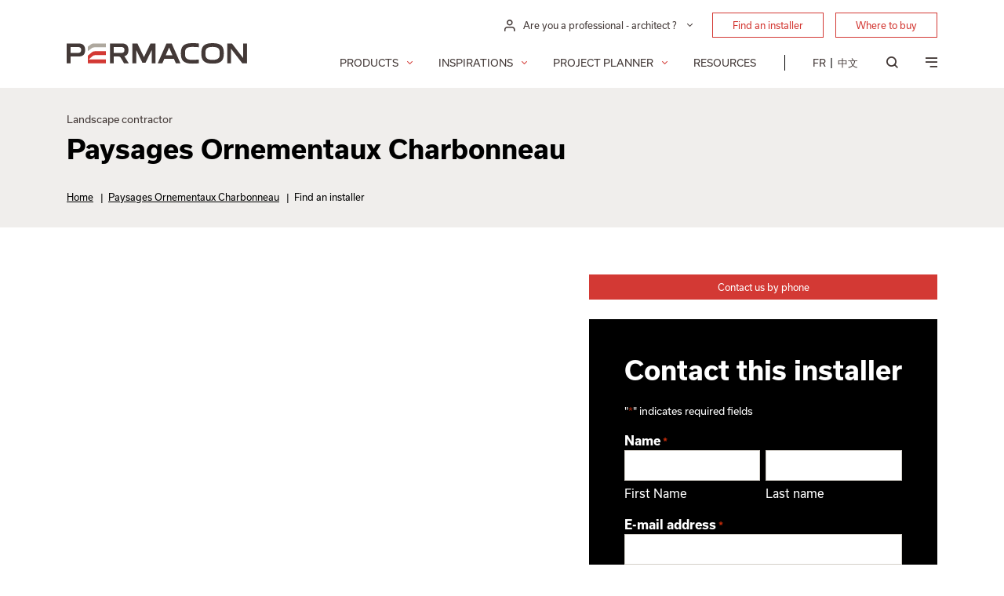

--- FILE ---
content_type: text/html; charset=UTF-8
request_url: https://permacon.ca/en/installer/paysages-ornementaux-charbonneau/
body_size: 22104
content:
<!doctype html>
<html lang="en-CA">
    <head>
        <meta charset="utf-8">
<script type="text/javascript">
/* <![CDATA[ */
var gform;gform||(document.addEventListener("gform_main_scripts_loaded",function(){gform.scriptsLoaded=!0}),document.addEventListener("gform/theme/scripts_loaded",function(){gform.themeScriptsLoaded=!0}),window.addEventListener("DOMContentLoaded",function(){gform.domLoaded=!0}),gform={domLoaded:!1,scriptsLoaded:!1,themeScriptsLoaded:!1,isFormEditor:()=>"function"==typeof InitializeEditor,callIfLoaded:function(o){return!(!gform.domLoaded||!gform.scriptsLoaded||!gform.themeScriptsLoaded&&!gform.isFormEditor()||(gform.isFormEditor()&&console.warn("The use of gform.initializeOnLoaded() is deprecated in the form editor context and will be removed in Gravity Forms 3.1."),o(),0))},initializeOnLoaded:function(o){gform.callIfLoaded(o)||(document.addEventListener("gform_main_scripts_loaded",()=>{gform.scriptsLoaded=!0,gform.callIfLoaded(o)}),document.addEventListener("gform/theme/scripts_loaded",()=>{gform.themeScriptsLoaded=!0,gform.callIfLoaded(o)}),window.addEventListener("DOMContentLoaded",()=>{gform.domLoaded=!0,gform.callIfLoaded(o)}))},hooks:{action:{},filter:{}},addAction:function(o,r,e,t){gform.addHook("action",o,r,e,t)},addFilter:function(o,r,e,t){gform.addHook("filter",o,r,e,t)},doAction:function(o){gform.doHook("action",o,arguments)},applyFilters:function(o){return gform.doHook("filter",o,arguments)},removeAction:function(o,r){gform.removeHook("action",o,r)},removeFilter:function(o,r,e){gform.removeHook("filter",o,r,e)},addHook:function(o,r,e,t,n){null==gform.hooks[o][r]&&(gform.hooks[o][r]=[]);var d=gform.hooks[o][r];null==n&&(n=r+"_"+d.length),gform.hooks[o][r].push({tag:n,callable:e,priority:t=null==t?10:t})},doHook:function(r,o,e){var t;if(e=Array.prototype.slice.call(e,1),null!=gform.hooks[r][o]&&((o=gform.hooks[r][o]).sort(function(o,r){return o.priority-r.priority}),o.forEach(function(o){"function"!=typeof(t=o.callable)&&(t=window[t]),"action"==r?t.apply(null,e):e[0]=t.apply(null,e)})),"filter"==r)return e[0]},removeHook:function(o,r,t,n){var e;null!=gform.hooks[o][r]&&(e=(e=gform.hooks[o][r]).filter(function(o,r,e){return!!(null!=n&&n!=o.tag||null!=t&&t!=o.priority)}),gform.hooks[o][r]=e)}});
/* ]]> */
</script>

    <meta http-equiv="x-ua-compatible" content="ie=edge">
    <meta name="viewport" content="width=device-width, initial-scale=1.0, shrink-to-fit=no, maximum-scale=1.0, user-scalable=no" />
    <meta name="theme-color" content="#d33934">
    
    <!-- Include Choices CSS -->
    <link rel="stylesheet" href="https://cdn.jsdelivr.net/npm/choices.js/public/assets/styles/choices.min.css"/>
    <meta name='robots' content='index, follow, max-image-preview:large, max-snippet:-1, max-video-preview:-1' />
<link rel="alternate" hreflang="en" href="https://permacon.ca/en/installer/paysages-ornementaux-charbonneau/" />
<link rel="alternate" hreflang="fr" href="https://permacon.ca/fr/installateur/paysages-ornementaux-charbonneau/" />
<link rel="alternate" hreflang="zh-hans" href="https://permacon.ca/zh-hans/installer/paysages-ornementaux-charbonneau/" />
<link rel="alternate" hreflang="x-default" href="https://permacon.ca/fr/installateur/paysages-ornementaux-charbonneau/" />

	<!-- This site is optimized with the Yoast SEO plugin v26.6 - https://yoast.com/wordpress/plugins/seo/ -->
	<title>Paysages Ornementaux Charbonneau - Permacon</title>
	<link rel="canonical" href="https://permacon.ca/en/installer/paysages-ornementaux-charbonneau/" />
	<meta property="og:locale" content="en_US" />
	<meta property="og:type" content="article" />
	<meta property="og:title" content="Paysages Ornementaux Charbonneau - Permacon" />
	<meta property="og:url" content="https://permacon.ca/en/installer/paysages-ornementaux-charbonneau/" />
	<meta property="og:site_name" content="Permacon" />
	<meta property="article:modified_time" content="2022-07-03T16:30:51+00:00" />
	<meta name="twitter:card" content="summary_large_image" />
	<script type="application/ld+json" class="yoast-schema-graph">{"@context":"https://schema.org","@graph":[{"@type":"WebPage","@id":"https://permacon.ca/en/installer/paysages-ornementaux-charbonneau/","url":"https://permacon.ca/en/installer/paysages-ornementaux-charbonneau/","name":"Paysages Ornementaux Charbonneau - Permacon","isPartOf":{"@id":"https://permacon.ca/fr/#website"},"datePublished":"2022-03-16T15:30:54+00:00","dateModified":"2022-07-03T16:30:51+00:00","breadcrumb":{"@id":"https://permacon.ca/en/installer/paysages-ornementaux-charbonneau/#breadcrumb"},"inLanguage":"en-CA","potentialAction":[{"@type":"ReadAction","target":["https://permacon.ca/en/installer/paysages-ornementaux-charbonneau/"]}]},{"@type":"BreadcrumbList","@id":"https://permacon.ca/en/installer/paysages-ornementaux-charbonneau/#breadcrumb","itemListElement":[{"@type":"ListItem","position":1,"name":"Home","item":"https://permacon.ca/en/"},{"@type":"ListItem","position":2,"name":"Paysages Ornementaux Charbonneau","item":"https://permacon.ca/en/installer/paysages-ornementaux-charbonneau/"},{"@type":"ListItem","position":3,"name":"Find an installer"}]},{"@type":"WebSite","@id":"https://permacon.ca/fr/#website","url":"https://permacon.ca/fr/","name":"Permacon","description":"Leading the way for 70 years","potentialAction":[{"@type":"SearchAction","target":{"@type":"EntryPoint","urlTemplate":"https://permacon.ca/fr/search/{search_term_string}"},"query-input":{"@type":"PropertyValueSpecification","valueRequired":true,"valueName":"search_term_string"}}],"inLanguage":"en-CA"}]}</script>
	<!-- / Yoast SEO plugin. -->


<link rel='dns-prefetch' href='//unpkg.com' />
<link rel='dns-prefetch' href='//cdn.jsdelivr.net' />
<link rel='dns-prefetch' href='//www.eventbrite.ca' />
<style id='wp-img-auto-sizes-contain-inline-css' type='text/css'>
img:is([sizes=auto i],[sizes^="auto," i]){contain-intrinsic-size:3000px 1500px}
/*# sourceURL=wp-img-auto-sizes-contain-inline-css */
</style>
<link rel="stylesheet" href="/wp-includes/css/dist/block-library/style.min.css?ver=8108091426a6f28b0aea0a649f8e4e1d">
<link rel="stylesheet" href="/wp-content/plugins/sitepress-multilingual-cms/templates/language-switchers/legacy-list-horizontal/style.min.css?ver=21b9f8eb254d4b3f68f48b6dac41f025">
<link rel="stylesheet" href="/wp-content/themes/permacon/resources/../dist/styles/main.css?v=697dbff52fbc9&#038;ver=8108091426a6f28b0aea0a649f8e4e1d">
<link rel="stylesheet" href="/wp-content/themes/permacon/resources/style.css?ver=ab0eaacff0d54416b9324e73e4cd5888">
<link rel="stylesheet" href="https://unpkg.com/aos@2.3.1/dist/aos.css?ver=ab0eaacff0d54416b9324e73e4cd5888">
<script type="text/javascript" id="wpml-browser-redirect-js-extra">
/* <![CDATA[ */
var wpml_browser_redirect_params = {"pageLanguage":"en","languageUrls":{"en_ca":"https://permacon.ca/en/installer/paysages-ornementaux-charbonneau/","en":"https://permacon.ca/en/installer/paysages-ornementaux-charbonneau/","ca":"https://permacon.ca/en/installer/paysages-ornementaux-charbonneau/","fr_ca":"https://permacon.ca/fr/installateur/paysages-ornementaux-charbonneau/","fr":"https://permacon.ca/fr/installateur/paysages-ornementaux-charbonneau/","zh_cn":"https://permacon.ca/zh-hans/installer/paysages-ornementaux-charbonneau/","zh":"https://permacon.ca/zh-hans/installer/paysages-ornementaux-charbonneau/","cn":"https://permacon.ca/zh-hans/installer/paysages-ornementaux-charbonneau/","zh-hans":"https://permacon.ca/zh-hans/installer/paysages-ornementaux-charbonneau/"},"cookie":{"name":"_icl_visitor_lang_js","domain":"permacon.ca","path":"/","expiration":24}};
//# sourceURL=wpml-browser-redirect-js-extra
/* ]]> */
</script>
<script type="text/javascript" src="/wp-content/plugins/sitepress-multilingual-cms/dist/js/browser-redirect/app.js?ver=d95a39df3e5c21bfa2d8c91e103ddf85" id="wpml-browser-redirect-js"></script>
<script type="text/javascript" src="/wp-includes/js/jquery/jquery.min.js?ver=738fae8472e71c9f9b45f93d06f3a978" id="jquery-core-js"></script>
<script type="text/javascript" src="/wp-includes/js/jquery/jquery-migrate.min.js?ver=56aeff46643fba4c3f58289e381a1bca" id="jquery-migrate-js"></script>
<script type="text/javascript" id="main.js-js-extra">
/* <![CDATA[ */
var base_ajax_object = {"invalid_email":"Please provide a valid email address.","maps_api_key":"AIzaSyDgfvuibs0vSDC0B-oUP94LjGCKJEF4drI","font_file_path":"https://permacon.ca/wp-content/themes/permacon/dist/styles/fonts.css","RECAPTCHA_SITE_KEY":"6LfPPwkoAAAAADSHkBFwRKDRM7aLIVt6XnYAmdaj","lang":"en","ajaxurl":"https://permacon.ca/wp-admin/admin-ajax.php","nonce":"85b7b81b1d","learn_more":"Learn more","confirm_delete_product":"Are you sure you want to remove this product from your order?","confirm_exit_order":"Are you sure you want to leave the page? Unsaved changes will be lost.","select2_no_product_found":"No product found.","select2_product_placeholder":"Select a product","region_associations":{"CA-NL":1075,"CA-NB":1075,"CA-NS":1075,"CA-PE":1075,"CA-ON":1077,"CA-QC":1074}};
//# sourceURL=main.js-js-extra
/* ]]> */
</script>
<script type="text/javascript" src="/wp-content/themes/permacon/resources/../dist/scripts/main.js?v=697dbff52fba1&amp;ver=ab0eaacff0d54416b9324e73e4cd5888" id="main.js-js"></script>
<script type="text/javascript" src="https://unpkg.com/aos@2.3.1/dist/aos.js?ver=ab0eaacff0d54416b9324e73e4cd5888" id="aos.js-js"></script>
<script type="text/javascript" src="https://cdn.jsdelivr.net/npm/@floating-ui/core@1.6.7?ver=ab0eaacff0d54416b9324e73e4cd5888" id="floating-ui-core-js"></script>
<script type="text/javascript" src="https://cdn.jsdelivr.net/npm/@floating-ui/dom@1.6.7?ver=ab0eaacff0d54416b9324e73e4cd5888" id="floating-ui-dom-js"></script>
<script type="text/javascript" src="https://www.eventbrite.ca/static/widgets/eb_widgets.js?v=697dbff52fbea&amp;ver=ab0eaacff0d54416b9324e73e4cd5888" id="eventbrite_widget.js-js"></script>

        <link rel="apple-touch-icon-precomposed" sizes="57x57" href="https://permacon.ca/wp-content/themes/permacon/resources/assets/images/favicon/apple-touch-icon-57x57.png" />
	<link rel="apple-touch-icon-precomposed" sizes="114x114" href="https://permacon.ca/wp-content/themes/permacon/resources/assets/images/favicon/apple-touch-icon-114x114.png" />
	<link rel="apple-touch-icon-precomposed" sizes="72x72" href="https://permacon.ca/wp-content/themes/permacon/resources/assets/images/favicon/apple-touch-icon-72x72.png" />
	<link rel="apple-touch-icon-precomposed" sizes="144x144" href="https://permacon.ca/wp-content/themes/permacon/resources/assets/images/favicon/apple-touch-icon-144x144.png" />
	<link rel="apple-touch-icon-precomposed" sizes="60x60" href="https://permacon.ca/wp-content/themes/permacon/resources/assets/images/favicon/apple-touch-icon-60x60.png" />
	<link rel="apple-touch-icon-precomposed" sizes="120x120" href="https://permacon.ca/wp-content/themes/permacon/resources/assets/images/favicon/apple-touch-icon-120x120.png" />
	<link rel="apple-touch-icon-precomposed" sizes="76x76" href="https://permacon.ca/wp-content/themes/permacon/resources/assets/images/favicon/apple-touch-icon-76x76.png" />
	<link rel="apple-touch-icon-precomposed" sizes="152x152" href="https://permacon.ca/wp-content/themes/permacon/resources/assets/images/favicon/apple-touch-icon-152x152.png" />
	<link rel="icon" type="image/png" href="https://permacon.ca/wp-content/themes/permacon/resources/assets/images/favicon/favicon-196x196.png" sizes="196x196" />
	<link rel="icon" type="image/png" href="https://permacon.ca/wp-content/themes/permacon/resources/assets/images/favicon/favicon-96x96.png" sizes="96x96" />
	<link rel="icon" type="image/png" href="https://permacon.ca/wp-content/themes/permacon/resources/assets/images/favicon/favicon-32x32.png" sizes="32x32" />
	<link rel="icon" type="image/png" href="https://permacon.ca/wp-content/themes/permacon/resources/assets/images/favicon/favicon-16x16.png" sizes="16x16" />
	<link rel="icon" type="image/png" href="https://permacon.ca/wp-content/themes/permacon/resources/assets/images/favicon/favicon-128.png" sizes="128x128" />
	<meta name="application-name" content="&nbsp;"/>
	<meta name="msapplication-TileColor" content="#FFFFFF" />
	<meta name="msapplication-TileImage" content="https://permacon.ca/wp-content/themes/permacon/resources/assets/images/favicon/mstile-144x144.png" />
	<meta name="msapplication-square70x70logo" content="https://permacon.ca/wp-content/themes/permacon/resources/assets/images/favicon/mstile-70x70.png" />
	<meta name="msapplication-square150x150logo" content="https://permacon.ca/wp-content/themes/permacon/resources/assets/images/favicon/mstile-150x150.png" />
	<meta name="msapplication-wide310x150logo" content="https://permacon.ca/wp-content/themes/permacon/resources/assets/images/favicon/mstile-310x150.png" />
    <meta name="msapplication-square310x310logo" content="https://permacon.ca/wp-content/themes/permacon/resources/assets/images/favicon/mstile-310x310.png" />

    <link rel="preload" href="https://use.typekit.net/xps1oid.css" as="style">
    <link rel="stylesheet" href="https://use.typekit.net/xps1oid.css">
    

        
    <link rel="stylesheet" href="https://permacon.ca/wp-content/themes/permacon/resources/assets/styles/cookieconsent.min.css">
    
    <script type="text/plain" data-cookiecategory="analytics">
        (function(h,o,t,j,a,r){
            h.hj=h.hj||function(){(h.hj.q=h.hj.q||[]).push(arguments)};
            h._hjSettings={hjid:2976160,hjsv:6};
            a=o.getElementsByTagName('head')[0];
            r=o.createElement('script');r.async=1;
            r.src=t+h._hjSettings.hjid+j+h._hjSettings.hjsv;
            a.appendChild(r);
        })(window,document,'https://static.hotjar.com/c/hotjar-','.js?sv=');
    </script>

</head>
    <body class="wp-singular installer-template-default single single-installer postid-5398 wp-theme-permaconresources paysages-ornementaux-charbonneau app-data index-data singular-data single-data single-installer-data single-installer-paysages-ornementaux-charbonneau-data">
                        <header class="header__wrapper ">
    
    <div class="container ">
        <div class="row justify-content-end d-none d-lg-flex">
            <div class="col-12 col-lg-9">
                <nav class="header__nav-secondary">
                                            <ul id="menu-secondary-menu-1" class="nav en"><li class="dropdown-professionnel menu-item menu-item-type-custom menu-item-object-custom menu-item-has-children"><div class="menu-dropdown__wrapper dropdown">
    <button class="menu-dropdown__toggle dropdown-toggle" type="button" id="menu_dropdown_id_1" data-toggle="dropdown" aria-haspopup="true" aria-expanded="false">
        <i class="icon-permacon-user"></i>
        <span>Are you a professional - architect ?</span>
    </button>
    <div class="menu-dropdown__dropdown dropdown-menu" aria-labelledby="menu_dropdown_id_1">
                    <a class="dropdown-item" href="https://permacon.ca/en/pro/">Pro Zone</a>
                    <a class="dropdown-item" href="https://permacon.ca/en/architect-zone/">Architect Zone</a>
                    <a class="dropdown-item" href="https://permacon.ca/en/events/">Events</a>
                    <a class="dropdown-item" href="https://order.permacon.ca/s/login/?language=en_US">Dealer Order Portal</a>
            </div>
</div>

<ul class="sub-menu">
</li>
</li>
</li>
</li>
</ul>
</li>
<li class="button menu-item menu-item-type-custom menu-item-object-custom menu-item-44"><a href="/en/find-an-installer/">Find an installer</a></li>
<li class="button menu-item menu-item-type-custom menu-item-object-custom menu-item-45"><a href="/en/where-to-buy/">Where to buy</a></li>
</ul>
                                    </nav>
            </div>
        </div>
        <div class="row align-items-end">
            <div class="col-6 col-md-6 col-lg-3">
                <a class="header__logo" href="https://permacon.ca/en/" title="Permacon">
                    <svg width="232" height="27" viewBox="0 0 232 27" fill="none" xmlns="http://www.w3.org/2000/svg">
                        <g clip-path="url(#clip0_175_2)">
                            <path d="M202.158 13.072C202.154 4.632 199.194 0 187.652 0C176.11 0 173.152 4.632 173.146 13.072V13.084C173.146 21.523 176.11 26.156 187.652 26.156C199.194 26.156 202.152 21.523 202.158 13.084V13.072ZM187.652 21.332C178.771 21.332 178.482 17.582 178.481 13.079C178.48 8.576 178.772 4.826 187.652 4.826C196.532 4.826 196.822 8.576 196.823 13.079C196.824 17.582 196.533 21.332 187.652 21.332Z" fill="#433937"/>
                            <path d="M32.4177 11.6711L27.3477 15.8711V25.7571H50.4177V20.7871H28.3307L33.2987 16.5321C34.3688 15.6669 35.7254 15.2363 37.0987 15.3261H50.4177V10.3511H36.3557C34.9343 10.3509 33.5518 10.8144 32.4177 11.6711Z" fill="#D33934"/>
                            <path d="M31.3716 1.446L27.3486 4.428V10.101L31.7966 6.777C32.8441 5.87883 34.1758 5.38071 35.5556 5.371H50.4176V0.395996H34.9176C33.6592 0.397098 32.4278 0.761714 31.3716 1.446Z" fill="#AEA89E"/>
                            <path d="M15.028 0.396216H0V25.7612H4.956V17.0942H14.772C21.582 17.0942 23.726 14.0332 23.726 8.74522C23.726 4.12322 21.847 0.396216 15.028 0.396216ZM14.773 12.4412H4.956V5.04822H14.772C17.895 5.04822 18.596 6.71822 18.596 8.74822C18.6 10.6382 17.901 12.4412 14.773 12.4412ZM99.394 17.7732L90.948 0.397216H84.457V25.7622H89.413V8.69022L97.357 24.9312H101.432L109.375 8.78122V25.7622H114.331V0.397216H107.841L99.394 17.7732ZM226.969 0.396216V18.9732L212.504 0.396216H206.456V25.7612H211.412V7.18422L225.869 25.7612H231.917V0.396216H226.969ZM73.847 16.7682C78.002 15.8512 79.41 13.0292 79.41 8.74522C79.41 4.12622 77.531 0.396216 70.71 0.396216H55.682V25.7612H60.638V17.0942H66.501C67.1388 17.0496 67.7759 17.1905 68.3354 17.4999C68.8949 17.8094 69.3529 18.2742 69.654 18.8382L73.784 25.7612H79.882L74.796 17.6102C74.5827 17.2599 74.291 16.9638 73.944 16.7452C73.926 16.7342 73.847 16.7682 73.847 16.7682ZM60.64 5.04822H70.457C73.58 5.04822 74.281 6.71822 74.281 8.74822C74.281 10.6412 73.581 12.4482 70.457 12.4482H60.64V5.04822ZM161.363 4.82622C163.72 4.82622 168.117 5.07022 170.039 5.27222V0.441216C167.157 0.135199 164.261 -0.0120239 161.363 0.000216436C149.821 0.000216436 146.863 4.63922 146.857 13.0782C146.851 21.5172 149.82 26.1592 161.363 26.1592C164.261 26.1715 167.157 26.0242 170.039 25.7182V20.8862C168.117 21.0862 163.719 21.3322 161.363 21.3322C152.482 21.3322 152.193 17.5822 152.192 13.0792C152.193 8.57622 152.482 4.82622 161.363 4.82622ZM140.479 25.7612H146.304L135.054 0.396216H128.363L117.113 25.7612H123.019L125.565 20.0782H137.932L140.479 25.7612ZM131.709 5.56122L135.992 15.4272H127.425L131.709 5.56122Z" fill="#433937"/>
                        </g>
                        <defs>
                            <clipPath id="clip0_175_2">
                                <rect width="231.921" height="26.158" fill="white"/>
                            </clipPath>
                        </defs>
                    </svg>
                </a>
            </div>
            <div class="col-6 col-md-6 col-lg-9 patch-relative d-print-none">
                <nav class="header__nav-primary">
                                            <ul id="menu-main-menu-1" class="nav en"><li class="big-menu menu-products menu-item menu-item-type-custom menu-item-object-custom menu-item-has-children menu-item-16"><a href="#">Products</a>
<ul class="sub-menu">
	<li class="sub-menu menu-item menu-item-type-custom menu-item-object-custom menu-item-has-children menu-item-17"><a href="#">content</a>
	<ul class="sub-menu">
		<li class="col menu-item menu-item-type-custom menu-item-object-custom menu-item-has-children menu-item-18"><a href="#">col1</a>
		<ul class="sub-menu">
<li class="product-landscaping-product_category menu-item menu-item-type-custom menu-item-object-custom menu-item-has-children"><a href="https://permacon.ca">Landscaping<br>by Category</a>
<ul class="sub-menu">
            <li ><a href="/en/landscaping/slabs/">Slabs</a></li>
                            <li ><a href="/en/landscaping/pavers/">Pavers</a></li>
                            <li ><a href="/en/landscaping/walls/">Walls</a></li>
                            <li ><a href="/en/landscaping/steps/">Steps</a></li>
                            <li ><a href="/en/landscaping/capping/">Capping</a></li>
                            <li ><a href="/en/landscaping/curbs/">Curbs</a></li>
                            <li ><a href="/en/landscaping/alternative-landscaping/">Alternative Landscaping</a></li>
                            <li ><a href="/en/landscaping/porcelain-tiles/">Porcelain Tiles</a></li>
                            <li ><a href="/en/landscaping/polymeric-sand/">Polymeric Sand</a></li>
                    </ul></li>
		</ul>
</li>
		<li class="col menu-item menu-item-type-custom menu-item-object-custom menu-item-has-children menu-item-19"><a href="#">col2</a>
		<ul class="sub-menu">
<li class="product-architectural_landscaping-product_category menu-item menu-item-type-taxonomy menu-item-object-grouping menu-item-has-children"><a href="https://permacon.ca/en/architectural_landscaping/">Architectural landscaping<br>by Category</a>
<ul class="sub-menu">
            <li ><a href="/en/architectural_landscaping/architectural-pavers/">Architectural Pavers</a></li>
                            <li ><a href="/en/architectural_landscaping/architectural-roadway-pavers/">Architectural roadway pavers</a></li>
                            <li ><a href="/en/architectural_landscaping/ecological-pavers/">Ecological pavers</a></li>
                            <li ><a href="/en/architectural_landscaping/architectural-rooftop-slabs/">Architectural rooftop slabs</a></li>
                            <li ><a href="/en/architectural_landscaping/retaining-walls/">Retaining Walls</a></li>
                    </ul></li>
		</ul>
</li>
		<li class="col menu-item menu-item-type-custom menu-item-object-custom menu-item-has-children menu-item-20"><a href="#">col3</a>
		<ul class="sub-menu">
<li class="product-landscaping-space menu-item menu-item-type-custom menu-item-object-custom menu-item-has-children"><a href="https://permacon.ca">Landscaping<br>by Space</a>
<ul class="sub-menu">
            <li ><a href="/en/spaces/landscaping/patios-pedestrian-en/">Patios &amp; Walkways</a></li>
                            <li ><a href="/en/spaces/landscaping/driveways-en/">Driveways</a></li>
                            <li ><a href="/en/spaces/landscaping/pools-spas-en/">Pools &amp; spas</a></li>
                            <li ><a href="/en/spaces/landscaping/outdoor-kitchens-fireplaces-en/">Outdoor kitchens &amp; fireplaces</a></li>
                            <li ><a href="/en/spaces/landscaping/retaining-walls-en/">Retaining walls</a></li>
                            <li ><a href="/en/spaces/landscaping/steps-space/">Steps</a></li>
                            <li ><a href="/en/spaces/landscaping/flower-beds-en/">Flower beds</a></li>
                            <li ><a href="/en/spaces/landscaping/permeable-en/">Permeable</a></li>
                            <li ><a href="/en/spaces/landscaping/rooftop-terraces-en/">Rooftop terraces</a></li>
                            <li ><a href="/en/spaces/landscaping/institutional-commercial-industrial-en/">Institutional, commercial, industrial</a></li>
                        
                                    
                                    
                                    
                                    
                                    
                                    
                    
            </ul></li>
		</ul>
</li>
		<li class="col menu-item menu-item-type-custom menu-item-object-custom menu-item-has-children menu-item-21"><a href="#">col4</a>
		<ul class="sub-menu">
<li class="product-masonry-product_category menu-item menu-item-type-custom menu-item-object-custom menu-item-has-children"><a href="https://permacon.cahttp://AMÉNAGEMENT%20ARCHITECTURALbrPAR%20CATÉGORIE">Brick and Stone<br>by Category</a>
<ul class="sub-menu">
            <li ><a href="/en/masonry/block-en/">Block</a></li>
                            <li ><a href="/en/masonry/stone/">Stone</a></li>
                            <li ><a href="/en/masonry/bricks/">Brick</a></li>
                            <li ><a href="/en/masonry/accessories/">Accessories</a></li>
                            <li ><a href="/en/masonry/alternative-masonry/">Alternative Masonry</a></li>
                    </ul></li>
		</ul>
</li>
		<li class="col menu-item menu-item-type-custom menu-item-object-custom menu-item-has-children menu-item-66277"><a>col5</a>
		<ul class="sub-menu">
<li class="product-masonry-space menu-item menu-item-type-taxonomy menu-item-object-grouping menu-item-has-children"><a href="https://permacon.ca/en/masonry/">Brick and Stone<br>by Space</a>
<ul class="sub-menu">
            <li ><a href="/en/spaces/masonry/single-family-homes-en/">Single family homes</a></li>
                            <li ><a href="/en/spaces/masonry/multi-family-en/">Multi family</a></li>
                            <li ><a href="/en/spaces/masonry/mid-rises-en/">Mid-rises</a></li>
                    </ul></li>
<li class="teaser_catalogue menu-item menu-item-type-custom menu-item-object-custom"><a href="https://permacon.ca/en/catalogs/" class="teaser-catalogue__wrapper">
    <span class="teaser-catalogue__image">
        <img width="768" height="576" src="/wp-content/uploads/2022/04/mockup-en2024-768x576.jpg" class="attachment-medium_large size-medium_large" alt="Pierre Maestro" decoding="async" fetchpriority="high" srcset="/wp-content/uploads/2022/04/mockup-en2024-768x576.jpg 768w, /wp-content/uploads/2022/04/mockup-en2024-300x225.jpg 300w, /wp-content/uploads/2022/04/mockup-en2024-25x19.jpg 25w" sizes="(max-width: 768px) 100vw, 768px" />
    </span>
    <span class="teaser-catalogue__overlay">
      <span class="teaser-catalogue__content">
          <span class="teaser-catalogue__title">
              2025 Catalogs
          </span>
          <span class="teaser-catalogue__link">
              <span>View online</span>
              <i class="icon-permacon-arrow"></i>
          </span>
      </span>
      <span class="teaser-catalogue__logo">
          <img src="https://permacon.ca/wp-content/themes/permacon/dist/images/logo_6681b97e61e522d5629c.svg" class="img-fluid" alt="Permacon">
      </span>
    </span>
</a>
</li>
		</ul>
</li>
	</ul>
</li>
</ul>
</li>
<li class="big-menu menu-inspirations menu-item menu-item-type-custom menu-item-object-custom menu-item-has-children menu-item-22"><a href="/en/inspirations/">Inspirations</a>
<ul class="sub-menu">
	<li class="sub-menu menu-item menu-item-type-custom menu-item-object-custom menu-item-has-children menu-item-8005"><a href="#">content</a>
	<ul class="sub-menu">
		<li class="col menu-item menu-item-type-custom menu-item-object-custom menu-item-has-children menu-item-8006"><a href="#">col1</a>
		<ul class="sub-menu">
<li class="inspiration-landscaping-space menu-item menu-item-type-custom menu-item-object-custom menu-item-has-children"><a href="https://permacon.ca/en/inspirations/landscaping/">Landscaping<br>by Space</a>
<ul class="sub-menu">
            <li ><a href="https://permacon.ca/en/inspirations/landscaping/?spaces[]=77">Patios &amp; Walkways</a></li>
            <li ><a href="https://permacon.ca/en/inspirations/landscaping/?spaces[]=1231">Architectural pavers</a></li>
            <li ><a href="https://permacon.ca/en/inspirations/landscaping/?spaces[]=69">Driveways</a></li>
            <li ><a href="https://permacon.ca/en/inspirations/landscaping/?spaces[]=79">Pools &amp; spas</a></li>
            <li ><a href="https://permacon.ca/en/inspirations/landscaping/?spaces[]=76">Outdoor kitchens &amp; fireplaces</a></li>
            <li ><a href="https://permacon.ca/en/inspirations/landscaping/?spaces[]=80">Retaining walls</a></li>
            <li ><a href="https://permacon.ca/en/inspirations/landscaping/?spaces[]=83">Steps</a></li>
            <li ><a href="https://permacon.ca/en/inspirations/landscaping/?spaces[]=68">Flower beds</a></li>
            <li ><a href="https://permacon.ca/en/inspirations/landscaping/?spaces[]=1120">Permeable</a></li>
            <li ><a href="https://permacon.ca/en/inspirations/landscaping/?spaces[]=81">Rooftop terraces</a></li>
            <li ><a href="https://permacon.ca/en/inspirations/landscaping/?spaces[]=354">Institutional, commercial, industrial</a></li>
    </ul></li>
		</ul>
</li>
		<li class="col menu-item menu-item-type-custom menu-item-object-custom menu-item-has-children menu-item-8008"><a href="#">col2</a>
		<ul class="sub-menu">
<li class="inspiration-landscaping-style menu-item menu-item-type-custom menu-item-object-custom menu-item-has-children"><a href="https://permacon.ca/en/inspirations/landscaping/">Landscaping<br>by Style</a>
<ul class="sub-menu">
            <li ><a href="https://permacon.ca/en/inspirations/landscaping/?styles[]=20">Canadian-craftsman</a></li>
            <li ><a href="https://permacon.ca/en/inspirations/landscaping/?styles[]=21">Country</a></li>
            <li ><a href="https://permacon.ca/en/inspirations/landscaping/?styles[]=22">Farmhouse</a></li>
            <li ><a href="https://permacon.ca/en/inspirations/landscaping/?styles[]=23">Mid-century</a></li>
            <li ><a href="https://permacon.ca/en/inspirations/landscaping/?styles[]=24">Modern</a></li>
            <li ><a href="https://permacon.ca/en/inspirations/landscaping/?styles[]=25">Traditional</a></li>
    </ul></li>
		</ul>
</li>
		<li class="col menu-item menu-item-type-custom menu-item-object-custom menu-item-has-children menu-item-8010"><a href="#">col3</a>
		<ul class="sub-menu">
<li class="inspiration-masonry-space menu-item menu-item-type-custom menu-item-object-custom menu-item-has-children"><a href="https://permacon.ca/en/inspirations/masonry/">Brick and Stone <br> by Space</a>
<ul class="sub-menu">
            <li ><a href="https://permacon.ca/en/inspirations/masonry/?spaces[]=82">Single family homes</a></li>
            <li ><a href="https://permacon.ca/en/inspirations/masonry/?spaces[]=75">Multi family</a></li>
            <li ><a href="https://permacon.ca/en/inspirations/masonry/?spaces[]=74">Mid-rises</a></li>
    </ul></li>
		</ul>
</li>
		<li class="col menu-item menu-item-type-custom menu-item-object-custom menu-item-has-children menu-item-8012"><a href="#">col4</a>
		<ul class="sub-menu">
<li class="inspiration-masonry-style menu-item menu-item-type-custom menu-item-object-custom menu-item-has-children"><a href="https://permacon.ca/en/inspirations/masonry/">Brick and Stone <br>by Style</a>
<ul class="sub-menu">
            <li ><a href="https://permacon.ca/en/inspirations/masonry/?styles[]=20">Canadian-craftsman</a></li>
            <li ><a href="https://permacon.ca/en/inspirations/masonry/?styles[]=21">Country</a></li>
            <li ><a href="https://permacon.ca/en/inspirations/masonry/?styles[]=22">Farmhouse</a></li>
            <li ><a href="https://permacon.ca/en/inspirations/masonry/?styles[]=23">Mid-century</a></li>
            <li ><a href="https://permacon.ca/en/inspirations/masonry/?styles[]=24">Modern</a></li>
            <li ><a href="https://permacon.ca/en/inspirations/masonry/?styles[]=25">Traditional</a></li>
    </ul></li>
			<li class="subtitle menu-item menu-item-type-custom menu-item-object-custom menu-item-8014"><a href="https://permacon.renoworks.com/pages/project/gallery">Visualizer tool</a></li>
			<li class="arrow menu-item menu-item-type-custom menu-item-object-custom menu-item-8015"><a href="https://permacon.renoworks.com/pages/project/gallery">Discover</a></li>
		</ul>
</li>
	</ul>
</li>
</ul>
</li>
<li class="planification-menu menu-item menu-item-type-custom menu-item-object-custom menu-item-has-children menu-item-23"><a>Project Planner</a>
<ul class="sub-menu">
	<li class="menu-item menu-item-type-custom menu-item-object-custom menu-item-66293"><a target="_blank" href="https://permacon.renoworks.com/pages/project/gallery?lang=fr">Visualizer tool</a></li>
	<li class="menu-item menu-item-type-post_type menu-item-object-page current_page_parent menu-item-66295"><a href="https://permacon.ca/en/articles/">Blog</a></li>
</ul>
</li>
<li class="menu-item menu-item-type-post_type menu-item-object-page menu-item-73041"><a href="https://permacon.ca/en/resources/">Resources</a></li>
<li class="mobile-only menu-item menu-item-type-post_type menu-item-object-page menu-item-73051"><a href="https://permacon.ca/en/warranty/">Warranty</a></li>
<li class="mobile-only menu-item menu-item-type-post_type menu-item-object-page menu-item-73049"><a href="https://permacon.ca/en/catalogs/">Catalogs</a></li>
<li class="mobile-only menu-item menu-item-type-post_type menu-item-object-page menu-item-73047"><a href="https://permacon.ca/en/about/">About</a></li>
<li class="mobile-only menu-item menu-item-type-post_type menu-item-object-page menu-item-73048"><a href="https://permacon.ca/en/careers/">Careers</a></li>
<li class="mobile-only menu-item menu-item-type-post_type menu-item-object-page menu-item-73050"><a href="https://permacon.ca/en/contact/">Contact</a></li>
</ul>
                                        <div class="header__lang d-none d-lg-block">
                                                    
<div class="wpml-ls-statics-shortcode_actions wpml-ls wpml-ls-legacy-list-horizontal">
	<ul role="menu"><li class="wpml-ls-slot-shortcode_actions wpml-ls-item wpml-ls-item-fr wpml-ls-first-item wpml-ls-item-legacy-list-horizontal" role="none">
				<a href="https://permacon.ca/fr/installateur/paysages-ornementaux-charbonneau/" class="wpml-ls-link" role="menuitem"  aria-label="Switch to Fr" title="Switch to Fr" >
                    <span class="wpml-ls-native" lang="fr">Fr</span></a>
			</li><li class="wpml-ls-slot-shortcode_actions wpml-ls-item wpml-ls-item-zh-hans wpml-ls-last-item wpml-ls-item-legacy-list-horizontal" role="none">
				<a href="https://permacon.ca/zh-hans/installer/paysages-ornementaux-charbonneau/" class="wpml-ls-link" role="menuitem"  aria-label="Switch to 中文" title="Switch to 中文" >
                    <span class="wpml-ls-native" lang="zh-hans">中文</span></a>
			</li></ul>
</div>

                                            </div>
                    <div class="header__search d-none fc-search-toggle d-lg-block" data-toggle="modal" data-target="#modalSearch">
                        <i class="icon-permacon-search"></i>
                    </div>
                    <div class="header__lang d-lg-none">
                                                    
<div class="wpml-ls-statics-shortcode_actions wpml-ls wpml-ls-legacy-list-horizontal">
	<ul role="menu"><li class="wpml-ls-slot-shortcode_actions wpml-ls-item wpml-ls-item-fr wpml-ls-first-item wpml-ls-item-legacy-list-horizontal" role="none">
				<a href="https://permacon.ca/fr/installateur/paysages-ornementaux-charbonneau/" class="wpml-ls-link" role="menuitem"  aria-label="Switch to Fr" title="Switch to Fr" >
                    <span class="wpml-ls-native" lang="fr">Fr</span></a>
			</li><li class="wpml-ls-slot-shortcode_actions wpml-ls-item wpml-ls-item-zh-hans wpml-ls-last-item wpml-ls-item-legacy-list-horizontal" role="none">
				<a href="https://permacon.ca/zh-hans/installer/paysages-ornementaux-charbonneau/" class="wpml-ls-link" role="menuitem"  aria-label="Switch to 中文" title="Switch to 中文" >
                    <span class="wpml-ls-native" lang="zh-hans">中文</span></a>
			</li></ul>
</div>

                                            </div>
                    <div class="header__burger fc-toggle-menu d-none d-lg-block" data-toggle="modal" data-target="#modalBurger">
                        <i class="icon-permacon-menu"></i>
                    </div>
                    <div class="header__burger fc-toggle-menu-responsive d-lg-none" data-toggle="modal" data-target="#modalMenuMobile">
                        <i class="icon-permacon-menu"></i>
                    </div>
                </nav>
            </div>
        </div>
    </div>
</header>

<!-- Modal -->
<div class="modal fade modalBurger" id="modalBurger" tabindex="-1" role="dialog" aria-labelledby="modelTitleId" aria-hidden="true">
    <div class="modal-dialog" role="document">
        <div class="modal-content">
            <div class="modal-header">
                <div class="container">
                    <div class="row">
                        <div class="col-12 col-lg-3">
                            <a class="header__logo" href="https://permacon.ca/en/" title="Permacon">
                                <img src="https://permacon.ca/wp-content/themes/permacon/dist/images/logo_6681b97e61e522d5629c.svg" class="img-fluid" alt="Permacon">
                            </a>
                        </div>
                        <div class="col-12 col-lg-9">
                            <div class="modal-header__close" data-toggle="modal" data-target="#modalBurger">
                                <i class="icon-permacon-close"></i>
                            </div>
                        </div>
                    </div>
                </div>
            </div>
            <div class="modal-body">
                <div class="container">
                    <div class="row">
                        <div class="col-12 p-0">
                            <nav class="header__nav-burger">
                                                                <ul id="menu-burger-menu" class="nav en"><li id="menu-item-46" class="col menu-item menu-item-type-custom menu-item-object-custom menu-item-has-children menu-item-46"><a href="#">col1</a>
<ul class="sub-menu">
<li class="product-landscaping-product_category menu-item menu-item-type-custom menu-item-object-custom menu-item-has-children"><a href="https://permacon.ca">Products - Landscaping</a>
<ul class="sub-menu">
            <li ><a href="/en/landscaping/slabs/">Slabs</a></li>
                            <li ><a href="/en/landscaping/pavers/">Pavers</a></li>
                            <li ><a href="/en/landscaping/walls/">Walls</a></li>
                            <li ><a href="/en/landscaping/steps/">Steps</a></li>
                            <li ><a href="/en/landscaping/capping/">Capping</a></li>
                            <li ><a href="/en/landscaping/curbs/">Curbs</a></li>
                            <li ><a href="/en/landscaping/alternative-landscaping/">Alternative Landscaping</a></li>
                            <li ><a href="/en/landscaping/porcelain-tiles/">Porcelain Tiles</a></li>
                            <li ><a href="/en/landscaping/polymeric-sand/">Polymeric Sand</a></li>
                    </ul></li>
</ul>
</li>
<li id="menu-item-47" class="col menu-item menu-item-type-custom menu-item-object-custom menu-item-has-children menu-item-47"><a href="#">col2</a>
<ul class="sub-menu">
<li class="product-masonry-product_category menu-item menu-item-type-custom menu-item-object-custom menu-item-has-children"><a href="https://permacon.ca">Products - Brick and Stone</a>
<ul class="sub-menu">
            <li ><a href="/en/masonry/block-en/">Block</a></li>
                            <li ><a href="/en/masonry/stone/">Stone</a></li>
                            <li ><a href="/en/masonry/bricks/">Brick</a></li>
                            <li ><a href="/en/masonry/accessories/">Accessories</a></li>
                            <li ><a href="/en/masonry/alternative-masonry/">Alternative Masonry</a></li>
                    </ul></li>
	<li id="menu-item-7994" class="menu-item menu-item-type-custom menu-item-object-custom menu-item-has-children menu-item-7994"><a href="#">Inspirations</a>
	<ul class="sub-menu">
		<li id="menu-item-15411" class="burger-landscaping menu-item menu-item-type-custom menu-item-object-custom menu-item-15411"><a href="https://permacon.ca/en/inspirations/landscaping/">Landscaping</a></li>
		<li id="menu-item-15412" class="burger-masonry menu-item menu-item-type-custom menu-item-object-custom menu-item-15412"><a href="https://permacon.ca/en/inspirations/masonry/">Masonry</a></li>
	</ul>
</li>
</ul>
</li>
<li id="menu-item-48" class="col menu-item menu-item-type-custom menu-item-object-custom menu-item-has-children menu-item-48"><a href="#">col3</a>
<ul class="sub-menu">
	<li id="menu-item-7997" class="menu-item menu-item-type-post_type menu-item-object-page current_page_parent menu-item-7997"><a href="https://permacon.ca/en/articles/">Blog</a></li>
	<li id="menu-item-8002" class="menu-item menu-item-type-post_type menu-item-object-page menu-item-8002"><a href="https://permacon.ca/en/resources/">Resources</a></li>
	<li id="menu-item-77528" class="menu-item menu-item-type-post_type menu-item-object-page menu-item-77528"><a href="https://permacon.ca/en/warranty/">Warranty</a></li>
	<li id="menu-item-77529" class="menu-item menu-item-type-post_type menu-item-object-page menu-item-77529"><a href="https://permacon.ca/en/catalogs/">Catalogs</a></li>
	<li id="menu-item-77530" class="menu-item menu-item-type-post_type menu-item-object-page menu-item-77530"><a href="https://permacon.ca/en/about/">About</a></li>
	<li id="menu-item-77531" class="menu-item menu-item-type-post_type menu-item-object-page menu-item-77531"><a href="https://permacon.ca/en/careers/">Careers</a></li>
	<li id="menu-item-16464" class="icon-user menu-item menu-item-type-post_type menu-item-object-page menu-item-has-children menu-item-16464"><a href="https://permacon.ca/en/distributor-portal/">Are you a professional?</a>
	<ul class="sub-menu">
		<li id="menu-item-16463" class="menu-item menu-item-type-post_type menu-item-object-page menu-item-16463"><a href="https://permacon.ca/en/pro/">Pro Zone</a></li>
		<li id="menu-item-82740" class="menu-item menu-item-type-post_type menu-item-object-page menu-item-82740"><a href="https://permacon.ca/en/architect-zone/">Architect Zone</a></li>
		<li id="menu-item-26291" class="menu-item menu-item-type-post_type menu-item-object-page menu-item-26291"><a href="https://permacon.ca/en/events/">Events</a></li>
		<li id="menu-item-55707" class="menu-item menu-item-type-custom menu-item-object-custom menu-item-55707"><a href="https://order.permacon.ca/s/login/?language=en_US">Dealer Order Portal</a></li>
	</ul>
</li>
</ul>
</li>
<li id="menu-item-49" class="col menu-item menu-item-type-custom menu-item-object-custom menu-item-has-children menu-item-49"><a href="#">col4</a>
<ul class="sub-menu">
	<li id="menu-item-8004" class="button menu-item menu-item-type-post_type menu-item-object-page menu-item-8004"><a href="https://permacon.ca/en/find-an-installer/">Find an installer</a></li>
	<li id="menu-item-8003" class="button menu-item menu-item-type-post_type menu-item-object-page menu-item-8003"><a href="https://permacon.ca/en/where-to-buy/">Where to buy</a></li>
<li class="search menu-item menu-item-type-custom menu-item-object-custom"><form role="search" action="/en/" method="get" class="search-form__wrapper" autocomplete="off">
    <div class="row justify-content-center">
        <div class="col-12">
            <div class="search-form__fields">
                <div class="search-form__field">
                    <input type="search" value="" name="s" placeholder="Search" maxlength="50" required>
                </div>
                <button type="submit" class="search-form__submit" aria-label="Search"><i class="icon-permacon-search"></i></button>
            </div>
        </div>
    </div>
</form>
</li>
<li class="socials menu-item menu-item-type-custom menu-item-object-custom"><span>Follow-us</span><div class="socials__listing">
                                    <a href="https://www.facebook.com/Permacon1/" class="icon-permacon-facebook_social socials__single" title="facebook" target="_blank" rel="nofollow noopener">facebook</a>
                                                <a href="https://www.instagram.com/permacon_/" class="icon-permacon-instagram_social socials__single" title="instagram" target="_blank" rel="nofollow noopener">instagram</a>
                                                <a href="https://www.youtube.com/channel/UC-JBQkz0Rqa4W2UeA-3ZL5A" class="icon-permacon-youtube_social socials__single" title="youtube" target="_blank" rel="nofollow noopener">youtube</a>
                                                <a href="https://ca.linkedin.com/company/permaconapg" class="icon-permacon-linkedin_social socials__single" title="linkedin" target="_blank" rel="nofollow noopener">linkedin</a>
                        </div>
</li>
</ul>
</li>
</ul>
                                                            </nav>
                        </div>
                    </div>
                </div>
            </div>
        </div>
    </div>
</div>

<!-- Modal -->
<div class="modal fade modalMenuMobile" id="modalMenuMobile" tabindex="-1" role="dialog" aria-labelledby="modelTitleId" aria-hidden="true">
    <div class="modal-dialog" role="document">
        <div class="modal-content">
            <div class="modal-body">
                <div class="container">
                    <div class="row">
                        <div class="col-12">
                            <div class="modalMenuMobile__search">
                                <form role="search" action="/en/" method="get" class="search-form__wrapper" autocomplete="off">
    <div class="row justify-content-center">
        <div class="col-12">
            <div class="search-form__fields">
                <div class="search-form__field">
                    <input type="search" value="" name="s" placeholder="Search" maxlength="50" required>
                </div>
                <button type="submit" class="search-form__submit" aria-label="Search"><i class="icon-permacon-search"></i></button>
            </div>
        </div>
    </div>
</form>
                            </div>
                            <nav class="modalMenuMobile__nav">
                                <ul id="menu-main-menu-2" class="nav primary_navigation en"><li class="big-menu menu-products menu-item menu-item-type-custom menu-item-object-custom menu-item-has-children menu-item-16"><a href="#">Products</a>
<ul class="sub-menu">
	<li class="sub-menu menu-item menu-item-type-custom menu-item-object-custom menu-item-has-children menu-item-17"><a href="#">content</a>
	<ul class="sub-menu">
		<li class="col menu-item menu-item-type-custom menu-item-object-custom menu-item-has-children menu-item-18"><a href="#">col1</a>
		<ul class="sub-menu">
<li class="product-landscaping-product_category menu-item menu-item-type-custom menu-item-object-custom menu-item-has-children"><a href="https://permacon.ca">Landscaping<br>by Category</a>
<ul class="sub-menu">
            <li ><a href="/en/landscaping/slabs/">Slabs</a></li>
                            <li ><a href="/en/landscaping/pavers/">Pavers</a></li>
                            <li ><a href="/en/landscaping/walls/">Walls</a></li>
                            <li ><a href="/en/landscaping/steps/">Steps</a></li>
                            <li ><a href="/en/landscaping/capping/">Capping</a></li>
                            <li ><a href="/en/landscaping/curbs/">Curbs</a></li>
                            <li ><a href="/en/landscaping/alternative-landscaping/">Alternative Landscaping</a></li>
                            <li ><a href="/en/landscaping/porcelain-tiles/">Porcelain Tiles</a></li>
                            <li ><a href="/en/landscaping/polymeric-sand/">Polymeric Sand</a></li>
                    </ul></li>
		</ul>
</li>
		<li class="col menu-item menu-item-type-custom menu-item-object-custom menu-item-has-children menu-item-19"><a href="#">col2</a>
		<ul class="sub-menu">
<li class="product-architectural_landscaping-product_category menu-item menu-item-type-taxonomy menu-item-object-grouping menu-item-has-children"><a href="https://permacon.ca/en/architectural_landscaping/">Architectural landscaping<br>by Category</a>
<ul class="sub-menu">
            <li ><a href="/en/architectural_landscaping/architectural-pavers/">Architectural Pavers</a></li>
                            <li ><a href="/en/architectural_landscaping/architectural-roadway-pavers/">Architectural roadway pavers</a></li>
                            <li ><a href="/en/architectural_landscaping/ecological-pavers/">Ecological pavers</a></li>
                            <li ><a href="/en/architectural_landscaping/architectural-rooftop-slabs/">Architectural rooftop slabs</a></li>
                            <li ><a href="/en/architectural_landscaping/retaining-walls/">Retaining Walls</a></li>
                    </ul></li>
		</ul>
</li>
		<li class="col menu-item menu-item-type-custom menu-item-object-custom menu-item-has-children menu-item-20"><a href="#">col3</a>
		<ul class="sub-menu">
<li class="product-landscaping-space menu-item menu-item-type-custom menu-item-object-custom menu-item-has-children"><a href="https://permacon.ca">Landscaping<br>by Space</a>
<ul class="sub-menu">
            <li ><a href="/en/spaces/landscaping/patios-pedestrian-en/">Patios &amp; Walkways</a></li>
                            <li ><a href="/en/spaces/landscaping/driveways-en/">Driveways</a></li>
                            <li ><a href="/en/spaces/landscaping/pools-spas-en/">Pools &amp; spas</a></li>
                            <li ><a href="/en/spaces/landscaping/outdoor-kitchens-fireplaces-en/">Outdoor kitchens &amp; fireplaces</a></li>
                            <li ><a href="/en/spaces/landscaping/retaining-walls-en/">Retaining walls</a></li>
                            <li ><a href="/en/spaces/landscaping/steps-space/">Steps</a></li>
                            <li ><a href="/en/spaces/landscaping/flower-beds-en/">Flower beds</a></li>
                            <li ><a href="/en/spaces/landscaping/permeable-en/">Permeable</a></li>
                            <li ><a href="/en/spaces/landscaping/rooftop-terraces-en/">Rooftop terraces</a></li>
                            <li ><a href="/en/spaces/landscaping/institutional-commercial-industrial-en/">Institutional, commercial, industrial</a></li>
                        
                                    
                                    
                                    
                                    
                                    
                                    
                    
            </ul></li>
		</ul>
</li>
		<li class="col menu-item menu-item-type-custom menu-item-object-custom menu-item-has-children menu-item-21"><a href="#">col4</a>
		<ul class="sub-menu">
<li class="product-masonry-product_category menu-item menu-item-type-custom menu-item-object-custom menu-item-has-children"><a href="https://permacon.cahttp://AMÉNAGEMENT%20ARCHITECTURALbrPAR%20CATÉGORIE">Brick and Stone<br>by Category</a>
<ul class="sub-menu">
            <li ><a href="/en/masonry/block-en/">Block</a></li>
                            <li ><a href="/en/masonry/stone/">Stone</a></li>
                            <li ><a href="/en/masonry/bricks/">Brick</a></li>
                            <li ><a href="/en/masonry/accessories/">Accessories</a></li>
                            <li ><a href="/en/masonry/alternative-masonry/">Alternative Masonry</a></li>
                    </ul></li>
		</ul>
</li>
		<li class="col menu-item menu-item-type-custom menu-item-object-custom menu-item-has-children menu-item-66277"><a>col5</a>
		<ul class="sub-menu">
<li class="product-masonry-space menu-item menu-item-type-taxonomy menu-item-object-grouping menu-item-has-children"><a href="https://permacon.ca/en/masonry/">Brick and Stone<br>by Space</a>
<ul class="sub-menu">
            <li ><a href="/en/spaces/masonry/single-family-homes-en/">Single family homes</a></li>
                            <li ><a href="/en/spaces/masonry/multi-family-en/">Multi family</a></li>
                            <li ><a href="/en/spaces/masonry/mid-rises-en/">Mid-rises</a></li>
                    </ul></li>
<li class="teaser_catalogue menu-item menu-item-type-custom menu-item-object-custom"><a href="https://permacon.ca/en/catalogs/" class="teaser-catalogue__wrapper">
    <span class="teaser-catalogue__image">
        <img width="768" height="576" src="/wp-content/uploads/2022/04/mockup-en2024-768x576.jpg" class="attachment-medium_large size-medium_large" alt="Pierre Maestro" decoding="async" srcset="/wp-content/uploads/2022/04/mockup-en2024-768x576.jpg 768w, /wp-content/uploads/2022/04/mockup-en2024-300x225.jpg 300w, /wp-content/uploads/2022/04/mockup-en2024-25x19.jpg 25w" sizes="(max-width: 768px) 100vw, 768px" />
    </span>
    <span class="teaser-catalogue__overlay">
      <span class="teaser-catalogue__content">
          <span class="teaser-catalogue__title">
              2025 Catalogs
          </span>
          <span class="teaser-catalogue__link">
              <span>View online</span>
              <i class="icon-permacon-arrow"></i>
          </span>
      </span>
      <span class="teaser-catalogue__logo">
          <img src="https://permacon.ca/wp-content/themes/permacon/dist/images/logo_6681b97e61e522d5629c.svg" class="img-fluid" alt="Permacon">
      </span>
    </span>
</a>
</li>
		</ul>
</li>
	</ul>
</li>
</ul>
</li>
<li class="big-menu menu-inspirations menu-item menu-item-type-custom menu-item-object-custom menu-item-has-children menu-item-22"><a href="/en/inspirations/">Inspirations</a>
<ul class="sub-menu">
	<li class="sub-menu menu-item menu-item-type-custom menu-item-object-custom menu-item-has-children menu-item-8005"><a href="#">content</a>
	<ul class="sub-menu">
		<li class="col menu-item menu-item-type-custom menu-item-object-custom menu-item-has-children menu-item-8006"><a href="#">col1</a>
		<ul class="sub-menu">
<li class="inspiration-landscaping-space menu-item menu-item-type-custom menu-item-object-custom menu-item-has-children"><a href="https://permacon.ca/en/inspirations/landscaping/">Landscaping<br>by Space</a>
<ul class="sub-menu">
            <li ><a href="https://permacon.ca/en/inspirations/landscaping/?spaces[]=77">Patios &amp; Walkways</a></li>
            <li ><a href="https://permacon.ca/en/inspirations/landscaping/?spaces[]=1231">Architectural pavers</a></li>
            <li ><a href="https://permacon.ca/en/inspirations/landscaping/?spaces[]=69">Driveways</a></li>
            <li ><a href="https://permacon.ca/en/inspirations/landscaping/?spaces[]=79">Pools &amp; spas</a></li>
            <li ><a href="https://permacon.ca/en/inspirations/landscaping/?spaces[]=76">Outdoor kitchens &amp; fireplaces</a></li>
            <li ><a href="https://permacon.ca/en/inspirations/landscaping/?spaces[]=80">Retaining walls</a></li>
            <li ><a href="https://permacon.ca/en/inspirations/landscaping/?spaces[]=83">Steps</a></li>
            <li ><a href="https://permacon.ca/en/inspirations/landscaping/?spaces[]=68">Flower beds</a></li>
            <li ><a href="https://permacon.ca/en/inspirations/landscaping/?spaces[]=1120">Permeable</a></li>
            <li ><a href="https://permacon.ca/en/inspirations/landscaping/?spaces[]=81">Rooftop terraces</a></li>
            <li ><a href="https://permacon.ca/en/inspirations/landscaping/?spaces[]=354">Institutional, commercial, industrial</a></li>
    </ul></li>
		</ul>
</li>
		<li class="col menu-item menu-item-type-custom menu-item-object-custom menu-item-has-children menu-item-8008"><a href="#">col2</a>
		<ul class="sub-menu">
<li class="inspiration-landscaping-style menu-item menu-item-type-custom menu-item-object-custom menu-item-has-children"><a href="https://permacon.ca/en/inspirations/landscaping/">Landscaping<br>by Style</a>
<ul class="sub-menu">
            <li ><a href="https://permacon.ca/en/inspirations/landscaping/?styles[]=20">Canadian-craftsman</a></li>
            <li ><a href="https://permacon.ca/en/inspirations/landscaping/?styles[]=21">Country</a></li>
            <li ><a href="https://permacon.ca/en/inspirations/landscaping/?styles[]=22">Farmhouse</a></li>
            <li ><a href="https://permacon.ca/en/inspirations/landscaping/?styles[]=23">Mid-century</a></li>
            <li ><a href="https://permacon.ca/en/inspirations/landscaping/?styles[]=24">Modern</a></li>
            <li ><a href="https://permacon.ca/en/inspirations/landscaping/?styles[]=25">Traditional</a></li>
    </ul></li>
		</ul>
</li>
		<li class="col menu-item menu-item-type-custom menu-item-object-custom menu-item-has-children menu-item-8010"><a href="#">col3</a>
		<ul class="sub-menu">
<li class="inspiration-masonry-space menu-item menu-item-type-custom menu-item-object-custom menu-item-has-children"><a href="https://permacon.ca/en/inspirations/masonry/">Brick and Stone <br> by Space</a>
<ul class="sub-menu">
            <li ><a href="https://permacon.ca/en/inspirations/masonry/?spaces[]=82">Single family homes</a></li>
            <li ><a href="https://permacon.ca/en/inspirations/masonry/?spaces[]=75">Multi family</a></li>
            <li ><a href="https://permacon.ca/en/inspirations/masonry/?spaces[]=74">Mid-rises</a></li>
    </ul></li>
		</ul>
</li>
		<li class="col menu-item menu-item-type-custom menu-item-object-custom menu-item-has-children menu-item-8012"><a href="#">col4</a>
		<ul class="sub-menu">
<li class="inspiration-masonry-style menu-item menu-item-type-custom menu-item-object-custom menu-item-has-children"><a href="https://permacon.ca/en/inspirations/masonry/">Brick and Stone <br>by Style</a>
<ul class="sub-menu">
            <li ><a href="https://permacon.ca/en/inspirations/masonry/?styles[]=20">Canadian-craftsman</a></li>
            <li ><a href="https://permacon.ca/en/inspirations/masonry/?styles[]=21">Country</a></li>
            <li ><a href="https://permacon.ca/en/inspirations/masonry/?styles[]=22">Farmhouse</a></li>
            <li ><a href="https://permacon.ca/en/inspirations/masonry/?styles[]=23">Mid-century</a></li>
            <li ><a href="https://permacon.ca/en/inspirations/masonry/?styles[]=24">Modern</a></li>
            <li ><a href="https://permacon.ca/en/inspirations/masonry/?styles[]=25">Traditional</a></li>
    </ul></li>
			<li class="subtitle menu-item menu-item-type-custom menu-item-object-custom menu-item-8014"><a href="https://permacon.renoworks.com/pages/project/gallery">Visualizer tool</a></li>
			<li class="arrow menu-item menu-item-type-custom menu-item-object-custom menu-item-8015"><a href="https://permacon.renoworks.com/pages/project/gallery">Discover</a></li>
		</ul>
</li>
	</ul>
</li>
</ul>
</li>
<li class="planification-menu menu-item menu-item-type-custom menu-item-object-custom menu-item-has-children menu-item-23"><a>Project Planner</a>
<ul class="sub-menu">
	<li class="menu-item menu-item-type-custom menu-item-object-custom menu-item-66293"><a target="_blank" href="https://permacon.renoworks.com/pages/project/gallery?lang=fr">Visualizer tool</a></li>
	<li class="menu-item menu-item-type-post_type menu-item-object-page current_page_parent menu-item-66295"><a href="https://permacon.ca/en/articles/">Blog</a></li>
</ul>
</li>
<li class="menu-item menu-item-type-post_type menu-item-object-page menu-item-73041"><a href="https://permacon.ca/en/resources/">Resources</a></li>
<li class="mobile-only menu-item menu-item-type-post_type menu-item-object-page menu-item-73051"><a href="https://permacon.ca/en/warranty/">Warranty</a></li>
<li class="mobile-only menu-item menu-item-type-post_type menu-item-object-page menu-item-73049"><a href="https://permacon.ca/en/catalogs/">Catalogs</a></li>
<li class="mobile-only menu-item menu-item-type-post_type menu-item-object-page menu-item-73047"><a href="https://permacon.ca/en/about/">About</a></li>
<li class="mobile-only menu-item menu-item-type-post_type menu-item-object-page menu-item-73048"><a href="https://permacon.ca/en/careers/">Careers</a></li>
<li class="mobile-only menu-item menu-item-type-post_type menu-item-object-page menu-item-73050"><a href="https://permacon.ca/en/contact/">Contact</a></li>
</ul>                                <ul id="menu-secondary-menu-2" class="nav secondary_navigation en"><li class="dropdown-professionnel menu-item menu-item-type-custom menu-item-object-custom menu-item-has-children"><div class="menu-dropdown__wrapper dropdown">
    <button class="menu-dropdown__toggle dropdown-toggle" type="button" id="menu_dropdown_id_1" data-toggle="dropdown" aria-haspopup="true" aria-expanded="false">
        <i class="icon-permacon-user"></i>
        <span>Are you a professional - architect ?</span>
    </button>
    <div class="menu-dropdown__dropdown dropdown-menu" aria-labelledby="menu_dropdown_id_1">
                    <a class="dropdown-item" href="https://permacon.ca/en/pro/">Pro Zone</a>
                    <a class="dropdown-item" href="https://permacon.ca/en/architect-zone/">Architect Zone</a>
                    <a class="dropdown-item" href="https://permacon.ca/en/events/">Events</a>
                    <a class="dropdown-item" href="https://order.permacon.ca/s/login/?language=en_US">Dealer Order Portal</a>
            </div>
</div>

<ul class="sub-menu">
</li>
</li>
</li>
</li>
</ul>
</li>
<li class="button menu-item menu-item-type-custom menu-item-object-custom menu-item-44"><a href="/en/find-an-installer/">Find an installer</a></li>
<li class="button menu-item menu-item-type-custom menu-item-object-custom menu-item-45"><a href="/en/where-to-buy/">Where to buy</a></li>
</ul>                                <div class="modalMenuMobile__socials">
                                    <div class="modalMenuMobile__socials--title">Follow-us</div>
                                    <div class="socials__listing">
                                    <a href="https://www.facebook.com/Permacon1/" class="icon-permacon-facebook_social socials__single" title="facebook" target="_blank" rel="nofollow noopener">facebook</a>
                                                <a href="https://www.instagram.com/permacon_/" class="icon-permacon-instagram_social socials__single" title="instagram" target="_blank" rel="nofollow noopener">instagram</a>
                                                <a href="https://www.youtube.com/channel/UC-JBQkz0Rqa4W2UeA-3ZL5A" class="icon-permacon-youtube_social socials__single" title="youtube" target="_blank" rel="nofollow noopener">youtube</a>
                                                <a href="https://ca.linkedin.com/company/permaconapg" class="icon-permacon-linkedin_social socials__single" title="linkedin" target="_blank" rel="nofollow noopener">linkedin</a>
                        </div>
                                </div>
                            </nav>
                        </div>
                    </div>
                </div>
            </div>
        </div>
    </div>
</div>
        
        <div class="modal fade modalSearch" id="modalSearch" tabindex="-1" role="dialog" aria-hidden="true">
    <div class="modal-dialog" role="document">
        <div class="modal-content">
            <div class="row">
                <div class="col-12">
                    <form role="search" action="/en/" method="get" class="search-form__wrapper" autocomplete="off">
    <div class="row justify-content-center">
        <div class="col-12">
            <div class="search-form__fields">
                <div class="search-form__field">
                    <input type="search" value="" name="s" placeholder="Search" maxlength="50" required>
                </div>
                <button type="submit" class="search-form__submit" aria-label="Search"><i class="icon-permacon-search"></i></button>
            </div>
        </div>
    </div>
</form>
                </div>
            </div>
        </div>
    </div>
</div>
        <div class="wrap" role="document">
            <main class="main">
                    <div class="single-installateur">
        <section class="single-installateur__header">
            <div class="container">
                <div class="row align-items-center">
                    <div class="col-12 col-lg-9">
                                                    <div class="single-installateur__header--subtitle">Landscape contractor</div>
                        
                        <h1 class="single-installateur__header--title">Paysages Ornementaux Charbonneau</h1>
                        <div class="single-installateur__header--breadcrumb">
                            <nav class="permacon-breadcrumb__bcrumb"><span><span><span><a href="https://permacon.ca/en/">Home</a></span> | <span><a href="https://permacon.ca/en/installer/paysages-ornementaux-charbonneau/">Paysages Ornementaux Charbonneau</a></span> | <span class="breadcrumb_last" aria-current="page">Find an installer</span></span></span></nav>                        </div>
                    </div>
                                    </div>
            </div>
        </section>
        <section class="single-installateur__content">
            <div class="container">
                <div class="row">
                    <div class="col-12 col-lg-6">
                        
                        
                        
                        
                                                                                                    <a href="tel:+14504489407" class="single-installateur__contact-cta is-sticky d-lg-none fc-installateur-phone" data-post-id="5398" data-phone="4504489407">Contact us by phone</a>
                                            </div>
                    <div class="col-12 col-lg-6 col-xl-5 offset-xl-1 pl-lg-5 pl-xl-3">
                        
                                                                            <a href="tel:+14504489407" class="single-installateur__contact-cta d-none d-lg-block fc-installateur-phone" data-post-id="5398" data-phone="4504489407">Contact us by phone</a>
                        
                                                    <div class="single-installateur__form">
                                <div class="single-installateur__form--title">Contact this installer</div>
                                <div class="single-installateur__form--form">
                                    
                <div class='gf_browser_unknown gform_wrapper gravity-theme gform-theme--no-framework' data-form-theme='gravity-theme' data-form-index='0' id='gform_wrapper_11' ><div id='gf_11' class='gform_anchor' tabindex='-1'></div>
                        <div class='gform_heading'>
							<p class='gform_required_legend'>&quot;<span class="gfield_required gfield_required_asterisk">*</span>&quot; indicates required fields</p>
                        </div><form method='post' enctype='multipart/form-data' target='gform_ajax_frame_11' id='gform_11'  action='/en/installer/paysages-ornementaux-charbonneau/#gf_11' data-formid='11' novalidate>
                        <div class='gform-body gform_body'><div id='gform_fields_11' class='gform_fields top_label form_sublabel_below description_below validation_below'><fieldset id="field_11_1" class="gfield gfield--type-name gfield--input-type-name gfield--width-full gfield_contains_required field_sublabel_below gfield--no-description field_description_below field_validation_below gfield_visibility_visible"  ><legend class='gfield_label gform-field-label gfield_label_before_complex' >Name<span class="gfield_required"><span class="gfield_required gfield_required_asterisk">*</span></span></legend><div class='ginput_complex ginput_container ginput_container--name no_prefix has_first_name no_middle_name has_last_name no_suffix gf_name_has_2 ginput_container_name gform-grid-row' id='input_11_1'>
                            
                            <span id='input_11_1_3_container' class='name_first gform-grid-col gform-grid-col--size-auto' >
                                                    <input type='text' name='input_1.3' id='input_11_1_3' value=''   aria-required='true'     />
                                                    <label for='input_11_1_3' class='gform-field-label gform-field-label--type-sub '>First Name</label>
                                                </span>
                            
                            <span id='input_11_1_6_container' class='name_last gform-grid-col gform-grid-col--size-auto' >
                                                    <input type='text' name='input_1.6' id='input_11_1_6' value=''   aria-required='true'     />
                                                    <label for='input_11_1_6' class='gform-field-label gform-field-label--type-sub '>Last name</label>
                                                </span>
                            
                        </div></fieldset><div id="field_11_3" class="gfield gfield--type-email gfield--input-type-email gfield--width-full gfield_contains_required field_sublabel_below gfield--no-description field_description_below field_validation_below gfield_visibility_visible"  ><label class='gfield_label gform-field-label' for='input_11_3'>E-mail address<span class="gfield_required"><span class="gfield_required gfield_required_asterisk">*</span></span></label><div class='ginput_container ginput_container_email'>
                            <input name='input_3' id='input_11_3' type='email' value='' class='large'    aria-required="true" aria-invalid="false"  />
                        </div></div><div id="field_11_4" class="gfield gfield--type-phone gfield--input-type-phone gfield--width-half field_sublabel_below gfield--no-description field_description_below field_validation_below gfield_visibility_visible"  ><label class='gfield_label gform-field-label' for='input_11_4'>Telephone</label><div class='ginput_container ginput_container_phone'><input name='input_4' id='input_11_4' type='tel' value='' class='large'    aria-invalid="false"   /></div></div><fieldset id="field_11_5" class="gfield gfield--type-address gfield--input-type-address gfield--width-half gfield_contains_required field_sublabel_hidden_label gfield--no-description field_description_below field_validation_below gfield_visibility_visible"  ><legend class='gfield_label gform-field-label gfield_label_before_complex' >Postal Code<span class="gfield_required"><span class="gfield_required gfield_required_asterisk">*</span></span></legend>    
                    <div class='ginput_complex ginput_container has_zip ginput_container_address gform-grid-row' id='input_11_5' >
                        <input type='hidden' class='gform_hidden' name='input_5.4' id='input_11_5_4' value=''/><span class='ginput_right address_zip ginput_address_zip gform-grid-col' id='input_11_5_5_container' >
                                    <input type='text' name='input_5.5' id='input_11_5_5' value=''    aria-required='true'    />
                                    <label for='input_11_5_5' id='input_11_5_5_label' class='gform-field-label gform-field-label--type-sub hidden_sub_label screen-reader-text'>ZIP / Postal Code</label>
                                </span><input type='hidden' class='gform_hidden' name='input_5.6' id='input_11_5_6' value='' />
                    <div class='gf_clear gf_clear_complex'></div>
                </div></fieldset><div id="field_11_6" class="gfield gfield--type-textarea gfield--input-type-textarea gfield--width-full gfield_contains_required field_sublabel_below gfield--no-description field_description_below field_validation_below gfield_visibility_visible"  ><label class='gfield_label gform-field-label' for='input_11_6'>Message<span class="gfield_required"><span class="gfield_required gfield_required_asterisk">*</span></span></label><div class='ginput_container ginput_container_textarea'><textarea name='input_6' id='input_11_6' class='textarea small'     aria-required="true" aria-invalid="false"   rows='10' cols='50'></textarea></div></div><div id="field_11_10" class="gfield gfield--type-post_custom_field gfield--input-type-text gfield--width-half field_sublabel_below gfield--no-description field_description_below field_validation_below gfield_visibility_hidden"  ><div class="admin-hidden-markup"><i class="gform-icon gform-icon--hidden" aria-hidden="true" title="This field is hidden when viewing the form"></i><span>This field is hidden when viewing the form</span></div><label class='gfield_label gform-field-label' for='input_11_10'>Company Name</label><div class='ginput_container ginput_container_text'><input name='input_10' id='input_11_10' type='text' value='Paysages Ornementaux Charbonneau' class='medium'      aria-invalid="false"   /></div></div><div id="field_11_12" class="gfield gfield--type-email gfield--input-type-email gfield--width-half field_sublabel_below gfield--no-description field_description_below field_validation_below gfield_visibility_hidden"  ><div class="admin-hidden-markup"><i class="gform-icon gform-icon--hidden" aria-hidden="true" title="This field is hidden when viewing the form"></i><span>This field is hidden when viewing the form</span></div><label class='gfield_label gform-field-label' for='input_11_12'>Company E-mail address</label><div class='ginput_container ginput_container_email'>
                            <input name='input_12' id='input_11_12' type='email' value='leg_charb@hotmail.com' class='medium'     aria-invalid="false"  />
                        </div></div><div id="field_11_7" class="gfield gfield--type-captcha gfield--input-type-captcha gfield--width-full field_sublabel_below gfield--no-description field_description_below field_validation_below gfield_visibility_visible"  ><label class='gfield_label gform-field-label' for='input_11_7'>CAPTCHA</label><div id='input_11_7' class='ginput_container ginput_recaptcha' data-sitekey='6LdIVOIgAAAAAMddNeXlkWKI3-IrpZ55xW4txszo'  data-theme='light' data-tabindex='0'  data-badge=''></div></div></div></div>
        <div class='gform-footer gform_footer top_label'> <input type='submit' id='gform_submit_button_11' class='gform_button button' onclick='gform.submission.handleButtonClick(this);' data-submission-type='submit' value='Submit'  /> <input type='hidden' name='gform_ajax' value='form_id=11&amp;title=&amp;description=&amp;tabindex=0&amp;theme=gravity-theme&amp;hash=fe8bfc3932ea0ac10e8fe4fe90d15bff' />
            <input type='hidden' class='gform_hidden' name='gform_submission_method' data-js='gform_submission_method_11' value='iframe' />
            <input type='hidden' class='gform_hidden' name='gform_theme' data-js='gform_theme_11' id='gform_theme_11' value='gravity-theme' />
            <input type='hidden' class='gform_hidden' name='gform_style_settings' data-js='gform_style_settings_11' id='gform_style_settings_11' value='' />
            <input type='hidden' class='gform_hidden' name='is_submit_11' value='1' />
            <input type='hidden' class='gform_hidden' name='gform_submit' value='11' />
            
            <input type='hidden' class='gform_hidden' name='gform_currency' data-currency='CAD' value='BlCs3bMfLHy4DzDCjAOotgNtelqx2jSwaLAnYZ8qB+BgxD1Ybu/sriJPLzeIXz+zNC+kiKQnU4DM3sb1790OZ/IpPiHptoLiLvz4ITasQInbA+Q=' />
            <input type='hidden' class='gform_hidden' name='gform_unique_id' value='' />
            <input type='hidden' class='gform_hidden' name='state_11' value='WyJbXSIsIjY3NzM1OGI4N2YxNzUzY2VlMTE3NDc4Yzc1MzhhYTYxIl0=' />
            <input type='hidden' autocomplete='off' class='gform_hidden' name='gform_target_page_number_11' id='gform_target_page_number_11' value='0' />
            <input type='hidden' autocomplete='off' class='gform_hidden' name='gform_source_page_number_11' id='gform_source_page_number_11' value='1' />
            <input type='hidden' name='gform_field_values' value='' />
            
        </div>
                        </form>
                        </div>
		                <iframe style='display:none;width:0px;height:0px;' src='about:blank' name='gform_ajax_frame_11' id='gform_ajax_frame_11' title='This iframe contains the logic required to handle Ajax powered Gravity Forms.'></iframe>
		                <script type="text/javascript">
/* <![CDATA[ */
 gform.initializeOnLoaded( function() {gformInitSpinner( 11, 'https://permacon.ca/wp-content/plugins/gravityforms/images/spinner.svg', true );jQuery('#gform_ajax_frame_11').on('load',function(){var contents = jQuery(this).contents().find('*').html();var is_postback = contents.indexOf('GF_AJAX_POSTBACK') >= 0;if(!is_postback){return;}var form_content = jQuery(this).contents().find('#gform_wrapper_11');var is_confirmation = jQuery(this).contents().find('#gform_confirmation_wrapper_11').length > 0;var is_redirect = contents.indexOf('gformRedirect(){') >= 0;var is_form = form_content.length > 0 && ! is_redirect && ! is_confirmation;var mt = parseInt(jQuery('html').css('margin-top'), 10) + parseInt(jQuery('body').css('margin-top'), 10) + 100;if(is_form){jQuery('#gform_wrapper_11').html(form_content.html());if(form_content.hasClass('gform_validation_error')){jQuery('#gform_wrapper_11').addClass('gform_validation_error');} else {jQuery('#gform_wrapper_11').removeClass('gform_validation_error');}setTimeout( function() { /* delay the scroll by 50 milliseconds to fix a bug in chrome */ jQuery(document).scrollTop(jQuery('#gform_wrapper_11').offset().top - mt); }, 50 );if(window['gformInitDatepicker']) {gformInitDatepicker();}if(window['gformInitPriceFields']) {gformInitPriceFields();}var current_page = jQuery('#gform_source_page_number_11').val();gformInitSpinner( 11, 'https://permacon.ca/wp-content/plugins/gravityforms/images/spinner.svg', true );jQuery(document).trigger('gform_page_loaded', [11, current_page]);window['gf_submitting_11'] = false;}else if(!is_redirect){var confirmation_content = jQuery(this).contents().find('.GF_AJAX_POSTBACK').html();if(!confirmation_content){confirmation_content = contents;}jQuery('#gform_wrapper_11').replaceWith(confirmation_content);jQuery(document).scrollTop(jQuery('#gf_11').offset().top - mt);jQuery(document).trigger('gform_confirmation_loaded', [11]);window['gf_submitting_11'] = false;wp.a11y.speak(jQuery('#gform_confirmation_message_11').text());}else{jQuery('#gform_11').append(contents);if(window['gformRedirect']) {gformRedirect();}}jQuery(document).trigger("gform_pre_post_render", [{ formId: "11", currentPage: "current_page", abort: function() { this.preventDefault(); } }]);        if (event && event.defaultPrevented) {                return;        }        const gformWrapperDiv = document.getElementById( "gform_wrapper_11" );        if ( gformWrapperDiv ) {            const visibilitySpan = document.createElement( "span" );            visibilitySpan.id = "gform_visibility_test_11";            gformWrapperDiv.insertAdjacentElement( "afterend", visibilitySpan );        }        const visibilityTestDiv = document.getElementById( "gform_visibility_test_11" );        let postRenderFired = false;        function triggerPostRender() {            if ( postRenderFired ) {                return;            }            postRenderFired = true;            gform.core.triggerPostRenderEvents( 11, current_page );            if ( visibilityTestDiv ) {                visibilityTestDiv.parentNode.removeChild( visibilityTestDiv );            }        }        function debounce( func, wait, immediate ) {            var timeout;            return function() {                var context = this, args = arguments;                var later = function() {                    timeout = null;                    if ( !immediate ) func.apply( context, args );                };                var callNow = immediate && !timeout;                clearTimeout( timeout );                timeout = setTimeout( later, wait );                if ( callNow ) func.apply( context, args );            };        }        const debouncedTriggerPostRender = debounce( function() {            triggerPostRender();        }, 200 );        if ( visibilityTestDiv && visibilityTestDiv.offsetParent === null ) {            const observer = new MutationObserver( ( mutations ) => {                mutations.forEach( ( mutation ) => {                    if ( mutation.type === 'attributes' && visibilityTestDiv.offsetParent !== null ) {                        debouncedTriggerPostRender();                        observer.disconnect();                    }                });            });            observer.observe( document.body, {                attributes: true,                childList: false,                subtree: true,                attributeFilter: [ 'style', 'class' ],            });        } else {            triggerPostRender();        }    } );} ); 
/* ]]> */
</script>
                                </div>
                            </div>
                        
                        <div class="single-installateur__share">
                            <div class="dropdown article-share__wrapper">
    <button class="dropdown-toggle article-share__button" id="article-share" title="Share" data-toggle="dropdown" aria-haspopup="true" aria-expanded="false">
        <span class="share-label">Share</span>
        <i class="icon-permacon-share"></i>
    </button>

    <div class="dropdown-menu article-share__dropdown" aria-labelledby="article-share">
        <ul>
            <li>
                                <a
                    href="mailto:?subject= Paysages%20Ornementaux%20Charbonneau - Permacon&amp;body=Paysages%20Ornementaux%20Charbonneau - https://permacon.ca/en/installer/paysages-ornementaux-charbonneau/"                    title="Share by Email"
                    target="_blank"
                    rel="nofollow noopener"
                    class="dropdown-item">
                    <span>Email</span>
                    <i class="icon-permacon-mail_social"></i>
                </a>
            </li>
            <li>
                                <a
                    href="https://facebook.com/sharer/sharer.php?u=https://permacon.ca/en/installer/paysages-ornementaux-charbonneau/"                    title="Share by Facebook"
                    target="_blank"
                    rel="nofollow noopener"
                    class="dropdown-item"
                    onclick="window.open('https://facebook.com/sharer/sharer.php?u=https://permacon.ca/en/installer/paysages-ornementaux-charbonneau/', 'share','toolbar=0,status=0,width=660,height=436'); return false;">
                    <span>Facebook</span>
                    <i class="icon-permacon-facebook_social"></i>
                </a>
            </li>
            <li>
                                <a
                    href="https://www.linkedin.com/sharing/share-offsite/?url=https://permacon.ca/en/installer/paysages-ornementaux-charbonneau/"
                    class="dropdown-item"
                    title="Share on linkedin"
                    target="_blank"
                    rel="nofollow noopener"
                    onclick="window.open('https://www.linkedin.com/sharing/share-offsite/?url=https://permacon.ca/en/installer/paysages-ornementaux-charbonneau/', 'share','toolbar=0,status=0,width=660,height=436'); return false;">
                    <span>Linkedin</span>
                    <i class="icon-permacon-linkedin_social"></i>
                </a>
            </li>
            <li>
                                <a
                    href="https://twitter.com/intent/tweet?text=Paysages+Ornementaux+Charbonneau https://permacon.ca/en/installer/paysages-ornementaux-charbonneau/"
                    class="dropdown-item"
                    title="Share on Twitter"
                    target="_blank"
                    rel="nofollow noopener"
                    onclick="window.open('https://twitter.com/intent/tweet?text=Paysages+Ornementaux+Charbonneau https://permacon.ca/en/installer/paysages-ornementaux-charbonneau/', 'share','toolbar=0,status=0,width=660,height=436'); return false;">
                    <span>Twitter</span>
                    <i class="icon-permacon-twitter_social"></i>
                </a>
            </li>
        </ul>
    </div>
</div>
                        </div>
                    </div>
                </div>
            </div>
        </section>
            </div>
            </main>
        </div>
                <footer class="footer d-print-none">
    <div class="container">
        <div class="row">
            <div class="col-12 col-lg-3">
                <a class="footer__logo" href="https://permacon.ca/en/" title="Permacon">
                                            <img src="https://permacon.ca/wp-content/themes/permacon/dist/images/logo_footer_en_9a9151e09ac677253fd9.svg" class="img-fluid" alt="Permacon">
                                    </a>
                <div class="footer__geolocale--wrapper" data-toggle="modal" data-target="#modalGeolocal">
                    <div class="footer__geolocale--title">
                        Select your region to see available products
                    </div>
                    <div class="footer__geolocale--city">
 			&nbsp;
                        <i class="footer__geolocale--icon icon-permacon-geolocale"></i>
                    </div>
                </div>
            </div>
            <div class="col-12 col-md-6 col-lg-4">
                <nav class="footer__nav-footer">
                                            <ul id="menu-footer-menu-1" class="nav en"><li class="col menu-item menu-item-type-custom menu-item-object-custom menu-item-has-children menu-item-34"><a href="#">col</a>
<ul class="sub-menu">
	<li class="menu-item menu-item-type-custom menu-item-object-custom menu-item-37"><a href="https://permacon.ca/en/inspirations/">Inspirations</a></li>
	<li class="menu-item menu-item-type-custom menu-item-object-custom menu-item-38"><a href="https://permacon.ca/en/articles/">Blog</a></li>
</ul>
</li>
<li class="col menu-item menu-item-type-custom menu-item-object-custom menu-item-has-children menu-item-35"><a href="#">col</a>
<ul class="sub-menu">
	<li class="menu-item menu-item-type-custom menu-item-object-custom menu-item-39"><a href="https://permacon.ca/en/resources/">Resources</a></li>
	<li class="menu-item menu-item-type-custom menu-item-object-custom menu-item-40"><a href="https://permacon.ca/en/about/">About Us</a></li>
	<li class="menu-item menu-item-type-custom menu-item-object-custom menu-item-41"><a href="https://permacon.ca/en/careers/">Careers</a></li>
	<li class="menu-item menu-item-type-custom menu-item-object-custom menu-item-42"><a href="https://permacon.ca/en/contact/">Contact</a></li>
	<li class="menu-item menu-item-type-custom menu-item-object-custom menu-item-70796"><a href="https://www.crh.com/sustainability/codes-of-conduct">Compliance</a></li>
</ul>
</li>
</ul>
                                    </nav>
            </div>
            <div class="col-12 col-md-6 col-lg-4">
                <div class="newsletter-form__wrapper">
    <div class="newsletter-form__title">Subscribe to our newsletter</div>
    <div class="newsletter-form__intro">Don't miss out on Permacon product launches, events and projects!</div>
    <form class="newsletter-form__form mc-ajax-form" action="https://permacon.ca/wp-admin/admin-ajax.php"  method="post">
        <input name="action" type="hidden" value="aw_chimp_subscribe">
        <div class="newsletter-form__form-inset">
            <span>
                                <label for="email" class="d-none">Email Address</label>
                <input type="email" id="email_newsletter" name="email_newsletter" class="email required" placeholder="Email Address" >
                <input type="hidden" id="subscribe_lang" name="subscribe_lang" value="en" >
                <div style="position: absolute; left: -5000px;" aria-hidden="true">
                    <input type="text" name="b_610143e6cbd663edb869e5039_f35f3b0592" tabindex="-1" value="">
                </div>
            </span>
                        <input type="submit" class="newsletter-form__form-submit" value="Subscribe">
        </div>
        <div class="aw-mc-response newsletter-form__response"></div>
    </form>
</div>
            </div>
            <div class="col-12 col-lg-1">
                <a href="#" class="footer__scrolltop"></a>
            </div>
        </div>
    </div>
    <div class="footer__sub">
        <div class="container">
            <div class="row align-items-center">
                <div class="col-12 col-md-6 order-md-2">
                    <div class="socials__listing">
                                    <a href="https://www.facebook.com/Permacon1/" class="icon-permacon-facebook_social socials__single" title="facebook" target="_blank" rel="nofollow noopener">facebook</a>
                                                <a href="https://www.instagram.com/permacon_/" class="icon-permacon-instagram_social socials__single" title="instagram" target="_blank" rel="nofollow noopener">instagram</a>
                                                <a href="https://www.youtube.com/channel/UC-JBQkz0Rqa4W2UeA-3ZL5A" class="icon-permacon-youtube_social socials__single" title="youtube" target="_blank" rel="nofollow noopener">youtube</a>
                                                <a href="https://ca.linkedin.com/company/permaconapg" class="icon-permacon-linkedin_social socials__single" title="linkedin" target="_blank" rel="nofollow noopener">linkedin</a>
                        </div>
                </div>
                <div class="col-12 col-md-6 order-md-1 copyright">
                    <span>&copy; 2026 PERMACON - All rights reserved.</span>
                                                        </div>
            </div>
        </div>
    </div>
</footer>
        <script type="speculationrules">
{"prefetch":[{"source":"document","where":{"and":[{"href_matches":"/en/*"},{"not":{"href_matches":["/wp-*.php","/wp-admin/*","/wp-content/uploads/*","/wp-content/*","/wp-content/plugins/*","/wp-content/themes/permacon/resources/*","/en/*\\?(.+)"]}},{"not":{"selector_matches":"a[rel~=\"nofollow\"]"}},{"not":{"selector_matches":".no-prefetch, .no-prefetch a"}}]},"eagerness":"conservative"}]}
</script>
<script>console.log("acsb not injected")</script><script>(function(){var s=document.createElement('script');var e = !document.body ? document.querySelector('head'):document.body;s.src='https://acsbapp.com/apps/app/dist/js/app.js';s.setAttribute('data-source', 'WordPress');s.setAttribute('data-plugin-version', '2.12');s.defer=true;s.onload=function(){acsbJS.init({
                statementLink     : '',
                footerHtml        : '',
                hideMobile        : false,
                hideTrigger       : false,
                language          : 'en',
                position          : 'left',
                leadColor         : '#146ff8',
                triggerColor      : '#146ff8',
                triggerRadius     : '50%',
                triggerPositionX  : 'right',
                triggerPositionY  : 'bottom',
                triggerIcon       : 'people',
                triggerSize       : 'medium',
                triggerOffsetX    : 20,
                triggerOffsetY    : 20,
                mobile            : {
                    triggerSize       : 'small',
                    triggerPositionX  : 'right',
                    triggerPositionY  : 'bottom',
                    triggerOffsetX    : 10,
                    triggerOffsetY    : 10,
                    triggerRadius     : '50%'
                }
            });
        };
    e.appendChild(s);}());</script><script type="text/javascript">
/* <![CDATA[ */
	var relevanssi_rt_regex = /(&|\?)_(rt|rt_nonce)=(\w+)/g
	var newUrl = window.location.search.replace(relevanssi_rt_regex, '')
	history.replaceState(null, null, window.location.pathname + newUrl + window.location.hash)
/* ]]> */
</script>
<link rel="stylesheet" href="/wp-content/plugins/gravityforms/assets/css/dist/basic.min.css?ver=5d7720a56c633f83fcc65de69dd0e7bd">
<link rel="stylesheet" href="/wp-content/plugins/gravityforms/assets/css/dist/theme-components.min.css?ver=5d7720a56c633f83fcc65de69dd0e7bd">
<link rel="stylesheet" href="/wp-content/plugins/gravityforms/assets/css/dist/theme.min.css?ver=5d7720a56c633f83fcc65de69dd0e7bd">
<style id='global-styles-inline-css' type='text/css'>
:root{--wp--preset--aspect-ratio--square: 1;--wp--preset--aspect-ratio--4-3: 4/3;--wp--preset--aspect-ratio--3-4: 3/4;--wp--preset--aspect-ratio--3-2: 3/2;--wp--preset--aspect-ratio--2-3: 2/3;--wp--preset--aspect-ratio--16-9: 16/9;--wp--preset--aspect-ratio--9-16: 9/16;--wp--preset--color--black: #000000;--wp--preset--color--cyan-bluish-gray: #abb8c3;--wp--preset--color--white: #ffffff;--wp--preset--color--pale-pink: #f78da7;--wp--preset--color--vivid-red: #cf2e2e;--wp--preset--color--luminous-vivid-orange: #ff6900;--wp--preset--color--luminous-vivid-amber: #fcb900;--wp--preset--color--light-green-cyan: #7bdcb5;--wp--preset--color--vivid-green-cyan: #00d084;--wp--preset--color--pale-cyan-blue: #8ed1fc;--wp--preset--color--vivid-cyan-blue: #0693e3;--wp--preset--color--vivid-purple: #9b51e0;--wp--preset--gradient--vivid-cyan-blue-to-vivid-purple: linear-gradient(135deg,rgb(6,147,227) 0%,rgb(155,81,224) 100%);--wp--preset--gradient--light-green-cyan-to-vivid-green-cyan: linear-gradient(135deg,rgb(122,220,180) 0%,rgb(0,208,130) 100%);--wp--preset--gradient--luminous-vivid-amber-to-luminous-vivid-orange: linear-gradient(135deg,rgb(252,185,0) 0%,rgb(255,105,0) 100%);--wp--preset--gradient--luminous-vivid-orange-to-vivid-red: linear-gradient(135deg,rgb(255,105,0) 0%,rgb(207,46,46) 100%);--wp--preset--gradient--very-light-gray-to-cyan-bluish-gray: linear-gradient(135deg,rgb(238,238,238) 0%,rgb(169,184,195) 100%);--wp--preset--gradient--cool-to-warm-spectrum: linear-gradient(135deg,rgb(74,234,220) 0%,rgb(151,120,209) 20%,rgb(207,42,186) 40%,rgb(238,44,130) 60%,rgb(251,105,98) 80%,rgb(254,248,76) 100%);--wp--preset--gradient--blush-light-purple: linear-gradient(135deg,rgb(255,206,236) 0%,rgb(152,150,240) 100%);--wp--preset--gradient--blush-bordeaux: linear-gradient(135deg,rgb(254,205,165) 0%,rgb(254,45,45) 50%,rgb(107,0,62) 100%);--wp--preset--gradient--luminous-dusk: linear-gradient(135deg,rgb(255,203,112) 0%,rgb(199,81,192) 50%,rgb(65,88,208) 100%);--wp--preset--gradient--pale-ocean: linear-gradient(135deg,rgb(255,245,203) 0%,rgb(182,227,212) 50%,rgb(51,167,181) 100%);--wp--preset--gradient--electric-grass: linear-gradient(135deg,rgb(202,248,128) 0%,rgb(113,206,126) 100%);--wp--preset--gradient--midnight: linear-gradient(135deg,rgb(2,3,129) 0%,rgb(40,116,252) 100%);--wp--preset--font-size--small: 13px;--wp--preset--font-size--medium: 20px;--wp--preset--font-size--large: 36px;--wp--preset--font-size--x-large: 42px;--wp--preset--spacing--20: 0.44rem;--wp--preset--spacing--30: 0.67rem;--wp--preset--spacing--40: 1rem;--wp--preset--spacing--50: 1.5rem;--wp--preset--spacing--60: 2.25rem;--wp--preset--spacing--70: 3.38rem;--wp--preset--spacing--80: 5.06rem;--wp--preset--shadow--natural: 6px 6px 9px rgba(0, 0, 0, 0.2);--wp--preset--shadow--deep: 12px 12px 50px rgba(0, 0, 0, 0.4);--wp--preset--shadow--sharp: 6px 6px 0px rgba(0, 0, 0, 0.2);--wp--preset--shadow--outlined: 6px 6px 0px -3px rgb(255, 255, 255), 6px 6px rgb(0, 0, 0);--wp--preset--shadow--crisp: 6px 6px 0px rgb(0, 0, 0);}:where(body) { margin: 0; }.wp-site-blocks > .alignleft { float: left; margin-right: 2em; }.wp-site-blocks > .alignright { float: right; margin-left: 2em; }.wp-site-blocks > .aligncenter { justify-content: center; margin-left: auto; margin-right: auto; }:where(.is-layout-flex){gap: 0.5em;}:where(.is-layout-grid){gap: 0.5em;}.is-layout-flow > .alignleft{float: left;margin-inline-start: 0;margin-inline-end: 2em;}.is-layout-flow > .alignright{float: right;margin-inline-start: 2em;margin-inline-end: 0;}.is-layout-flow > .aligncenter{margin-left: auto !important;margin-right: auto !important;}.is-layout-constrained > .alignleft{float: left;margin-inline-start: 0;margin-inline-end: 2em;}.is-layout-constrained > .alignright{float: right;margin-inline-start: 2em;margin-inline-end: 0;}.is-layout-constrained > .aligncenter{margin-left: auto !important;margin-right: auto !important;}.is-layout-constrained > :where(:not(.alignleft):not(.alignright):not(.alignfull)){margin-left: auto !important;margin-right: auto !important;}body .is-layout-flex{display: flex;}.is-layout-flex{flex-wrap: wrap;align-items: center;}.is-layout-flex > :is(*, div){margin: 0;}body .is-layout-grid{display: grid;}.is-layout-grid > :is(*, div){margin: 0;}body{padding-top: 0px;padding-right: 0px;padding-bottom: 0px;padding-left: 0px;}a:where(:not(.wp-element-button)){text-decoration: underline;}:root :where(.wp-element-button, .wp-block-button__link){background-color: #32373c;border-width: 0;color: #fff;font-family: inherit;font-size: inherit;font-style: inherit;font-weight: inherit;letter-spacing: inherit;line-height: inherit;padding-top: calc(0.667em + 2px);padding-right: calc(1.333em + 2px);padding-bottom: calc(0.667em + 2px);padding-left: calc(1.333em + 2px);text-decoration: none;text-transform: inherit;}.has-black-color{color: var(--wp--preset--color--black) !important;}.has-cyan-bluish-gray-color{color: var(--wp--preset--color--cyan-bluish-gray) !important;}.has-white-color{color: var(--wp--preset--color--white) !important;}.has-pale-pink-color{color: var(--wp--preset--color--pale-pink) !important;}.has-vivid-red-color{color: var(--wp--preset--color--vivid-red) !important;}.has-luminous-vivid-orange-color{color: var(--wp--preset--color--luminous-vivid-orange) !important;}.has-luminous-vivid-amber-color{color: var(--wp--preset--color--luminous-vivid-amber) !important;}.has-light-green-cyan-color{color: var(--wp--preset--color--light-green-cyan) !important;}.has-vivid-green-cyan-color{color: var(--wp--preset--color--vivid-green-cyan) !important;}.has-pale-cyan-blue-color{color: var(--wp--preset--color--pale-cyan-blue) !important;}.has-vivid-cyan-blue-color{color: var(--wp--preset--color--vivid-cyan-blue) !important;}.has-vivid-purple-color{color: var(--wp--preset--color--vivid-purple) !important;}.has-black-background-color{background-color: var(--wp--preset--color--black) !important;}.has-cyan-bluish-gray-background-color{background-color: var(--wp--preset--color--cyan-bluish-gray) !important;}.has-white-background-color{background-color: var(--wp--preset--color--white) !important;}.has-pale-pink-background-color{background-color: var(--wp--preset--color--pale-pink) !important;}.has-vivid-red-background-color{background-color: var(--wp--preset--color--vivid-red) !important;}.has-luminous-vivid-orange-background-color{background-color: var(--wp--preset--color--luminous-vivid-orange) !important;}.has-luminous-vivid-amber-background-color{background-color: var(--wp--preset--color--luminous-vivid-amber) !important;}.has-light-green-cyan-background-color{background-color: var(--wp--preset--color--light-green-cyan) !important;}.has-vivid-green-cyan-background-color{background-color: var(--wp--preset--color--vivid-green-cyan) !important;}.has-pale-cyan-blue-background-color{background-color: var(--wp--preset--color--pale-cyan-blue) !important;}.has-vivid-cyan-blue-background-color{background-color: var(--wp--preset--color--vivid-cyan-blue) !important;}.has-vivid-purple-background-color{background-color: var(--wp--preset--color--vivid-purple) !important;}.has-black-border-color{border-color: var(--wp--preset--color--black) !important;}.has-cyan-bluish-gray-border-color{border-color: var(--wp--preset--color--cyan-bluish-gray) !important;}.has-white-border-color{border-color: var(--wp--preset--color--white) !important;}.has-pale-pink-border-color{border-color: var(--wp--preset--color--pale-pink) !important;}.has-vivid-red-border-color{border-color: var(--wp--preset--color--vivid-red) !important;}.has-luminous-vivid-orange-border-color{border-color: var(--wp--preset--color--luminous-vivid-orange) !important;}.has-luminous-vivid-amber-border-color{border-color: var(--wp--preset--color--luminous-vivid-amber) !important;}.has-light-green-cyan-border-color{border-color: var(--wp--preset--color--light-green-cyan) !important;}.has-vivid-green-cyan-border-color{border-color: var(--wp--preset--color--vivid-green-cyan) !important;}.has-pale-cyan-blue-border-color{border-color: var(--wp--preset--color--pale-cyan-blue) !important;}.has-vivid-cyan-blue-border-color{border-color: var(--wp--preset--color--vivid-cyan-blue) !important;}.has-vivid-purple-border-color{border-color: var(--wp--preset--color--vivid-purple) !important;}.has-vivid-cyan-blue-to-vivid-purple-gradient-background{background: var(--wp--preset--gradient--vivid-cyan-blue-to-vivid-purple) !important;}.has-light-green-cyan-to-vivid-green-cyan-gradient-background{background: var(--wp--preset--gradient--light-green-cyan-to-vivid-green-cyan) !important;}.has-luminous-vivid-amber-to-luminous-vivid-orange-gradient-background{background: var(--wp--preset--gradient--luminous-vivid-amber-to-luminous-vivid-orange) !important;}.has-luminous-vivid-orange-to-vivid-red-gradient-background{background: var(--wp--preset--gradient--luminous-vivid-orange-to-vivid-red) !important;}.has-very-light-gray-to-cyan-bluish-gray-gradient-background{background: var(--wp--preset--gradient--very-light-gray-to-cyan-bluish-gray) !important;}.has-cool-to-warm-spectrum-gradient-background{background: var(--wp--preset--gradient--cool-to-warm-spectrum) !important;}.has-blush-light-purple-gradient-background{background: var(--wp--preset--gradient--blush-light-purple) !important;}.has-blush-bordeaux-gradient-background{background: var(--wp--preset--gradient--blush-bordeaux) !important;}.has-luminous-dusk-gradient-background{background: var(--wp--preset--gradient--luminous-dusk) !important;}.has-pale-ocean-gradient-background{background: var(--wp--preset--gradient--pale-ocean) !important;}.has-electric-grass-gradient-background{background: var(--wp--preset--gradient--electric-grass) !important;}.has-midnight-gradient-background{background: var(--wp--preset--gradient--midnight) !important;}.has-small-font-size{font-size: var(--wp--preset--font-size--small) !important;}.has-medium-font-size{font-size: var(--wp--preset--font-size--medium) !important;}.has-large-font-size{font-size: var(--wp--preset--font-size--large) !important;}.has-x-large-font-size{font-size: var(--wp--preset--font-size--x-large) !important;}
/*# sourceURL=global-styles-inline-css */
</style>
<script type="text/javascript" src="/wp-includes/js/dist/dom-ready.min.js?ver=2c7632d47858a760471d81999b25d69b" id="wp-dom-ready-js"></script>
<script type="text/javascript" src="/wp-includes/js/dist/hooks.min.js?ver=bec42a052d3e03ab11d9405c76e23e51" id="wp-hooks-js"></script>
<script type="text/javascript" src="/wp-includes/js/dist/i18n.min.js?ver=75fae8131473d53be8d5d9586293594f" id="wp-i18n-js"></script>
<script type="text/javascript" id="wp-i18n-js-after">
/* <![CDATA[ */
wp.i18n.setLocaleData( { "text direction\u0004ltr": [ "ltr" ] } );
//# sourceURL=wp-i18n-js-after
/* ]]> */
</script>
<script type="text/javascript" src="/wp-includes/js/dist/a11y.min.js?ver=16dd28fb73b9bf1fd044e6c656f1e338" id="wp-a11y-js"></script>
<script type="text/javascript" defer='defer' src="/wp-content/plugins/gravityforms/js/jquery.json.min.js?ver=5d7720a56c633f83fcc65de69dd0e7bd" id="gform_json-js"></script>
<script type="text/javascript" id="gform_gravityforms-js-extra">
/* <![CDATA[ */
var gform_i18n = {"datepicker":{"days":{"monday":"Mo","tuesday":"Tu","wednesday":"We","thursday":"Th","friday":"Fr","saturday":"Sa","sunday":"Su"},"months":{"january":"January","february":"February","march":"March","april":"April","may":"May","june":"June","july":"July","august":"August","september":"September","october":"October","november":"November","december":"December"},"firstDay":1,"iconText":"Select date"}};
var gf_legacy_multi = [];
var gform_gravityforms = {"strings":{"invalid_file_extension":"This type of file is not allowed. Must be one of the following:","delete_file":"Delete this file","in_progress":"in progress","file_exceeds_limit":"File exceeds size limit","illegal_extension":"This type of file is not allowed.","max_reached":"Maximum number of files reached","unknown_error":"There was a problem while saving the file on the server","currently_uploading":"Please wait for the uploading to complete","cancel":"Cancel","cancel_upload":"Cancel this upload","cancelled":"Cancelled","error":"Error","message":"Message"},"vars":{"images_url":"https://permacon.ca/wp-content/plugins/gravityforms/images"}};
var gf_global = {"gf_currency_config":{"name":"Canadian Dollar","symbol_left":"$","symbol_right":"CAD","symbol_padding":" ","thousand_separator":",","decimal_separator":".","decimals":2,"code":"CAD"},"base_url":"https://permacon.ca/wp-content/plugins/gravityforms","number_formats":[],"spinnerUrl":"https://permacon.ca/wp-content/plugins/gravityforms/images/spinner.svg","version_hash":"280bd0dcfe6dc89aa403e32984ab374c","strings":{"newRowAdded":"New row added.","rowRemoved":"Row removed","formSaved":"The form has been saved.  The content contains the link to return and complete the form."}};
//# sourceURL=gform_gravityforms-js-extra
/* ]]> */
</script>
<script type="text/javascript" defer='defer' src="/wp-content/plugins/gravityforms/js/gravityforms.min.js?ver=5d7720a56c633f83fcc65de69dd0e7bd" id="gform_gravityforms-js"></script>
<script type="text/javascript" defer='defer' src="https://www.google.com/recaptcha/api.js?hl=en&amp;ver=8108091426a6f28b0aea0a649f8e4e1d#038;render=explicit" id="gform_recaptcha-js"></script>
<script type="text/javascript" defer='defer' src="/wp-content/plugins/gravityforms/js/jquery.maskedinput.min.js?ver=5d7720a56c633f83fcc65de69dd0e7bd" id="gform_masked_input-js"></script>
<script type="text/javascript" defer='defer' src="/wp-content/plugins/gravityforms/assets/js/dist/utils.min.js?ver=69ff81328560d6a3ce6ffb2ee5916480" id="gform_gravityforms_utils-js"></script>
<script type="text/javascript" defer='defer' src="/wp-content/plugins/gravityforms/assets/js/dist/vendor-theme.min.js?ver=ecb3f167b2e9c093eba140def32e0f69" id="gform_gravityforms_theme_vendors-js"></script>
<script type="text/javascript" id="gform_gravityforms_theme-js-extra">
/* <![CDATA[ */
var gform_theme_config = {"common":{"form":{"honeypot":{"version_hash":"280bd0dcfe6dc89aa403e32984ab374c"},"ajax":{"ajaxurl":"https://permacon.ca/wp-admin/admin-ajax.php","ajax_submission_nonce":"766aeac9be","i18n":{"step_announcement":"Step %1$s of %2$s, %3$s","unknown_error":"There was an unknown error processing your request. Please try again."}}}},"hmr_dev":"","public_path":"https://permacon.ca/wp-content/plugins/gravityforms/assets/js/dist/","config_nonce":"af386c3fbf"};
//# sourceURL=gform_gravityforms_theme-js-extra
/* ]]> */
</script>
<script type="text/javascript" defer='defer' src="/wp-content/plugins/gravityforms/assets/js/dist/scripts-theme.min.js?ver=3c8d4863e035b4b668575fb8345690ae" id="gform_gravityforms_theme-js"></script>
<script type="text/javascript">
/* <![CDATA[ */
 gform.initializeOnLoaded( function() { jQuery(document).on('gform_post_render', function(event, formId, currentPage){if(formId == 11) {jQuery('#input_11_4').mask('(999) 999-9999').bind('keypress', function(e){if(e.which == 13){jQuery(this).blur();} } );} } );jQuery(document).on('gform_post_conditional_logic', function(event, formId, fields, isInit){} ) } ); 
/* ]]> */
</script>
<script type="text/javascript">
/* <![CDATA[ */
 gform.initializeOnLoaded( function() {jQuery(document).trigger("gform_pre_post_render", [{ formId: "11", currentPage: "1", abort: function() { this.preventDefault(); } }]);        if (event && event.defaultPrevented) {                return;        }        const gformWrapperDiv = document.getElementById( "gform_wrapper_11" );        if ( gformWrapperDiv ) {            const visibilitySpan = document.createElement( "span" );            visibilitySpan.id = "gform_visibility_test_11";            gformWrapperDiv.insertAdjacentElement( "afterend", visibilitySpan );        }        const visibilityTestDiv = document.getElementById( "gform_visibility_test_11" );        let postRenderFired = false;        function triggerPostRender() {            if ( postRenderFired ) {                return;            }            postRenderFired = true;            gform.core.triggerPostRenderEvents( 11, 1 );            if ( visibilityTestDiv ) {                visibilityTestDiv.parentNode.removeChild( visibilityTestDiv );            }        }        function debounce( func, wait, immediate ) {            var timeout;            return function() {                var context = this, args = arguments;                var later = function() {                    timeout = null;                    if ( !immediate ) func.apply( context, args );                };                var callNow = immediate && !timeout;                clearTimeout( timeout );                timeout = setTimeout( later, wait );                if ( callNow ) func.apply( context, args );            };        }        const debouncedTriggerPostRender = debounce( function() {            triggerPostRender();        }, 200 );        if ( visibilityTestDiv && visibilityTestDiv.offsetParent === null ) {            const observer = new MutationObserver( ( mutations ) => {                mutations.forEach( ( mutation ) => {                    if ( mutation.type === 'attributes' && visibilityTestDiv.offsetParent !== null ) {                        debouncedTriggerPostRender();                        observer.disconnect();                    }                });            });            observer.observe( document.body, {                attributes: true,                childList: false,                subtree: true,                attributeFilter: [ 'style', 'class' ],            });        } else {            triggerPostRender();        }    } ); 
/* ]]> */
</script>

        <div class="modal fade modalGeolocal" id="modalGeolocal" tabindex="-1" role="dialog" aria-hidden="true">
    <div class="modal-dialog modal-dialog-centered modal-md" role="document">
        <div class="modal-content">
            <div class="container">
                <div class="row">
                    <div class="col-12">
                        <button type="button" class="modalGeolocal__close" data-dismiss="modal" aria-label="Close">
                            <i class="icon-permacon-close"></i>
                        </button>
                        <div class="modalGeolocal__title">
                            Select your region to see available products
                        </div>
                        <div class="modalGeolocal__intro wysiwyg">
                            
                        </div>
                    </div>
                </div>
                <div class="row">
                    <div class="col-12">
                        <form autocomplete="off" method="post" action="https://permacon.ca/en/installer/paysages-ornementaux-charbonneau/" class="modalGeolocal__form">
                            <input autocomplete="false" name="hidden" type="text" style="display:none;">
                            <input type="hidden" name="rid">
                            <input type="hidden" name="city">
                            <i class="modalGeolocal__form--icon icon-permacon-geolocale"></i>
                            <input type="text" class="fc-autocomplete-geolocale-address modalGeolocal__form--field" id="geolocale-address" will-be-required autoComplete='none'>
                            <button type="submit" class="modalGeolocal__form--submit" disabled>Confirm</button>
                        </form>
                    </div>
                </div>
            </div>
        </div>
    </div>
</div>

                 <script src="https://www.google.com/recaptcha/api.js" async defer></script>
        

    <script defer src="https://permacon.ca/wp-content/themes/permacon/resources/assets/scripts/cookieconsent.min.js"></script>

    <script id="consent">
        window.addEventListener('load', function(){
            var currentLang = typeof ICL_LANGUAGE_CODE !== 'undefined' ? ICL_LANGUAGE_CODE : document.documentElement.lang;

            // obtain plugin
            var cc = initCookieConsent();

            // run plugin with your configuration
            cc.run({
                current_lang: currentLang,
                autoclear_cookies: true,                   // default: false
                page_scripts: true,                        // default: false
                gui_options: {
                    consent_modal: {
                        layout: 'bar',               // box/cloud/bar
                        position: 'bottom center',     // bottom/middle/top + left/right/center
                        transition: 'slide',           // zoom/slide
                        swap_buttons: false            // enable to invert buttons
                    },
                },
                languages: {
                    'fr-CA': {
                        consent_modal: {
                            title: 'Nous utilisons des cookies !',
                            description: 'Nous utilisons des cookies pour améliorer votre expérience sur notre site web et pour analyser le trafic. Ces cookies sont nécessaires au bon fonctionnement du site et nous aident à comprendre comment vous l\'utilisez. Les informations collectées restent anonymes et sont utilisées uniquement à des fins d\'analyse. </br> </br>En continuant à naviguer sur notre site, vous acceptez l\'utilisation de ces cookies. Si vous ne souhaitez pas que vos données soient utilisées de cette manière, veuillez cliquer sur "Refuser" ci-dessous. Vous pouvez contacter notre responsable de la protection de la vie privée pour toute question concernant la protection de la vie privée à l’adresse <a href="mailto:dataprivacycanada@crh.com">dataprivacycanada@crh.com</a>. <button type="button" data-cc="c-settings">Gérer les paramètres des cookies</button>',
                            
                            primary_btn: {
                                text: 'Tout accepter',
                                role: 'accept_all'              // 'accept_selected' or 'accept_all'
                            },
                            secondary_btn: {
                                text: 'Refuser',
                                role: 'accept_necessary'        // 'settings' or 'accept_necessary'
                            }
                        },
                        settings_modal: {
                            title: 'Préférences des cookies',
                            save_settings_btn: 'Enregistrer les paramètres',
                            accept_all_btn: 'Tout accepter',
                            reject_all_btn: 'Refuser',
                            close_btn_label: 'Fermer',
                            // cookie_table_caption: 'Cookie list',
                            cookie_table_headers: [
                                {col1: 'Name'},
                                {col2: 'Domain'},
                                {col3: 'Expiration'},
                                {col4: 'Description'}
                            ],
                            blocks: [
                                {
                                    title: 'Cookies strictement nécessaires',
                                    description: 'Ces cookies sont nécessaires au fonctionnement du site et ne peuvent être désactivés.',
                                    toggle: {
                                        value: 'necessary',
                                        enabled: true,
                                        readonly: true          // cookie categories with readonly=true are all treated as "necessary cookies"
                                    }
                                },
                                {
                                    title: 'Cookies de performances et d\'analyse',
                                    description: 'Ces cookies permettent au site Web de mémoriser les choix que vous avez faits dans le passé',
                                    toggle: {
                                        value: 'analytics',     // your cookie category
                                        enabled: false,
                                        readonly: false
                                    },
                                },
                                {
                                    title: 'Cookies de ciblage et de publicité',
                                    description: 'Ces cookies collectent des informations sur la façon dont vous utilisez le site, les pages que vous avez visitées et les liens sur lesquels vous avez cliqué.',
                                    toggle: {
                                        value: 'targeting',     // your cookie category
                                        enabled: false,
                                        readonly: false
                                    },
                                },
                            ]
                        }
                    },
                    'en-CA': {
                        consent_modal: {
                            title: 'We use cookies !',
                            description: 'We use cookies to improve your experience on our website and to analyze traffic. These cookies are necessary for the site to function properly and help us understand how you use it. The information collected remains anonymous and is used for analysis purposes only. </br> </br>By continuing to browse our site, you accept the use of these cookies. If you do not want your data to be used in this way, please click "Refuse". You can reach out to our Chief Privacy Officer for any privacy related inquiries at <a href="mailto:dataprivacycanada@crh.com">dataprivacycanada@crh.com</a><button type="button" data-cc="c-settings">Manage cookie settings</button>',
                            
                            primary_btn: {
                                text: 'Accept all',
                                role: 'accept_all'              // 'accept_selected' or 'accept_all'
                            },
                            secondary_btn: {
                                text: 'Refuse',
                                role: 'accept_necessary'        // 'settings' or 'accept_necessary'
                            }
                        },
                        settings_modal: {
                            title: 'Cookie preferences',
                            save_settings_btn: 'Save settings',
                            accept_all_btn: 'Accept all',
                            reject_all_btn: 'Reject all',
                            close_btn_label: 'Close',
                            // cookie_table_caption: 'Cookie list',
                            cookie_table_headers: [
                                {col1: 'Name'},
                                {col2: 'Domain'},
                                {col3: 'Expiration'},
                                {col4: 'Description'}
                            ],
                            blocks: [
                                {
                                    title: 'Strictly necessary cookies',
                                    description: 'These cookies are necessary for the operation of the site and cannot be deactivated.',
                                    toggle: {
                                        value: 'necessary',
                                        enabled: true,
                                        readonly: true          // cookie categories with readonly=true are all treated as "necessary cookies"
                                    }
                                },
                                {
                                    title: 'Performance and Analytics cookies',
                                    description: 'These cookies allow the website to remember the choices you have made in the past',
                                    toggle: {
                                        value: 'analytics',     // your cookie category
                                        enabled: false,
                                        readonly: false
                                    },
                                },
                                {
                                    title: 'Targeting and advertising cookies',
                                    description: 'These cookies collect information about how you use the site, the pages you visited and the links you clicked.',
                                    toggle: {
                                        value: 'targeting',     // your cookie category
                                        enabled: false,
                                        readonly: false
                                    },
                                },
                            ]
                        }
                    }
                }
            });
        });
    </script>
    <style>
        #cm.bar #c-inr{
            max-width: 65em;
        }
        #cm.bar{
            padding: 1em;
        }
        .cc_div *, .cc_div :after, .cc_div :before, .cc_div :hover{
            font-size: 0.92em !important;
        }
        #c-txt{
            line-height: 1em;
        }
        #c-txt button{
            margin-top: 10px;
            display: block;
            border-bottom: 1px solid;
            cursor: pointer;
        }

        @media  all and (min-width: 768px){
            #cm.bar #c-bns{
                display: flex;
                flex-direction: column;
                width: 36em;
            }

            #cm.bar #c-inr{
                display: flex;
            }

            #c-bns button+button{
                margin: 0 0 0 20px;
                max-width: 140px;
            }
            #c-bns button:first-child{
                margin: 0 0 10px 20px;
                max-width: 140px;
            }
        }
    </style>

    <script type="text/javascript">
        gform.addFilter('gform_datepicker_options_pre_init', function(optionsObj, formId) {
            if (formId == 4 || formId == 3) {
                var today = new Date();
                var minDate = getNextWorkableDate(today, 72); // 72 workable hours

                optionsObj.minDate = minDate;
            }
            return optionsObj;
        });

        function getNextWorkableDate(date, hours) {
            var totalHours = 0;
            var currentDate = new Date(date);

            while (totalHours < hours) {
                currentDate.setDate(currentDate.getDate() + 1);

                if (currentDate.getDay() != 0 && currentDate.getDay() != 6) { // Ignore weekends
                    totalHours += 24;
                }
            }

            return currentDate;
        }
    </script>

    <script type="text/plain" data-cookiecategory="analytics">
      (function(i,s,o,g,r,a,m){i['GoogleAnalyticsObject']=r;i[r]=i[r]||function(){
      (i[r].q=i[r].q||[]).push(arguments)},i[r].l=1*new Date();a=s.createElement(o),
      m=s.getElementsByTagName(o)[0];a.async=1;a.src=g;m.parentNode.insertBefore(a,m)
      })(window,document,'script','https://www.google-analytics.com/analytics.js','ga');

      ga('create', 'UA-2602403-1', 'auto');
      ga('create', 'UA-94064407-1', {'name':'b'});
      ga('send', 'pageview');
      ga('b.send', 'pageview');

    </script>
    </body>
</html>

<!-- Dynamic page generated in 0.691 seconds. -->
<!-- Cached page generated by WP-Super-Cache on 2026-01-31 03:40:21 -->

<!-- super cache -->

--- FILE ---
content_type: text/html; charset=utf-8
request_url: https://www.google.com/recaptcha/api2/anchor?ar=1&k=6LdIVOIgAAAAAMddNeXlkWKI3-IrpZ55xW4txszo&co=aHR0cHM6Ly9wZXJtYWNvbi5jYTo0NDM.&hl=en&v=N67nZn4AqZkNcbeMu4prBgzg&theme=light&size=normal&anchor-ms=20000&execute-ms=30000&cb=xojlgz4hnalv
body_size: 49438
content:
<!DOCTYPE HTML><html dir="ltr" lang="en"><head><meta http-equiv="Content-Type" content="text/html; charset=UTF-8">
<meta http-equiv="X-UA-Compatible" content="IE=edge">
<title>reCAPTCHA</title>
<style type="text/css">
/* cyrillic-ext */
@font-face {
  font-family: 'Roboto';
  font-style: normal;
  font-weight: 400;
  font-stretch: 100%;
  src: url(//fonts.gstatic.com/s/roboto/v48/KFO7CnqEu92Fr1ME7kSn66aGLdTylUAMa3GUBHMdazTgWw.woff2) format('woff2');
  unicode-range: U+0460-052F, U+1C80-1C8A, U+20B4, U+2DE0-2DFF, U+A640-A69F, U+FE2E-FE2F;
}
/* cyrillic */
@font-face {
  font-family: 'Roboto';
  font-style: normal;
  font-weight: 400;
  font-stretch: 100%;
  src: url(//fonts.gstatic.com/s/roboto/v48/KFO7CnqEu92Fr1ME7kSn66aGLdTylUAMa3iUBHMdazTgWw.woff2) format('woff2');
  unicode-range: U+0301, U+0400-045F, U+0490-0491, U+04B0-04B1, U+2116;
}
/* greek-ext */
@font-face {
  font-family: 'Roboto';
  font-style: normal;
  font-weight: 400;
  font-stretch: 100%;
  src: url(//fonts.gstatic.com/s/roboto/v48/KFO7CnqEu92Fr1ME7kSn66aGLdTylUAMa3CUBHMdazTgWw.woff2) format('woff2');
  unicode-range: U+1F00-1FFF;
}
/* greek */
@font-face {
  font-family: 'Roboto';
  font-style: normal;
  font-weight: 400;
  font-stretch: 100%;
  src: url(//fonts.gstatic.com/s/roboto/v48/KFO7CnqEu92Fr1ME7kSn66aGLdTylUAMa3-UBHMdazTgWw.woff2) format('woff2');
  unicode-range: U+0370-0377, U+037A-037F, U+0384-038A, U+038C, U+038E-03A1, U+03A3-03FF;
}
/* math */
@font-face {
  font-family: 'Roboto';
  font-style: normal;
  font-weight: 400;
  font-stretch: 100%;
  src: url(//fonts.gstatic.com/s/roboto/v48/KFO7CnqEu92Fr1ME7kSn66aGLdTylUAMawCUBHMdazTgWw.woff2) format('woff2');
  unicode-range: U+0302-0303, U+0305, U+0307-0308, U+0310, U+0312, U+0315, U+031A, U+0326-0327, U+032C, U+032F-0330, U+0332-0333, U+0338, U+033A, U+0346, U+034D, U+0391-03A1, U+03A3-03A9, U+03B1-03C9, U+03D1, U+03D5-03D6, U+03F0-03F1, U+03F4-03F5, U+2016-2017, U+2034-2038, U+203C, U+2040, U+2043, U+2047, U+2050, U+2057, U+205F, U+2070-2071, U+2074-208E, U+2090-209C, U+20D0-20DC, U+20E1, U+20E5-20EF, U+2100-2112, U+2114-2115, U+2117-2121, U+2123-214F, U+2190, U+2192, U+2194-21AE, U+21B0-21E5, U+21F1-21F2, U+21F4-2211, U+2213-2214, U+2216-22FF, U+2308-230B, U+2310, U+2319, U+231C-2321, U+2336-237A, U+237C, U+2395, U+239B-23B7, U+23D0, U+23DC-23E1, U+2474-2475, U+25AF, U+25B3, U+25B7, U+25BD, U+25C1, U+25CA, U+25CC, U+25FB, U+266D-266F, U+27C0-27FF, U+2900-2AFF, U+2B0E-2B11, U+2B30-2B4C, U+2BFE, U+3030, U+FF5B, U+FF5D, U+1D400-1D7FF, U+1EE00-1EEFF;
}
/* symbols */
@font-face {
  font-family: 'Roboto';
  font-style: normal;
  font-weight: 400;
  font-stretch: 100%;
  src: url(//fonts.gstatic.com/s/roboto/v48/KFO7CnqEu92Fr1ME7kSn66aGLdTylUAMaxKUBHMdazTgWw.woff2) format('woff2');
  unicode-range: U+0001-000C, U+000E-001F, U+007F-009F, U+20DD-20E0, U+20E2-20E4, U+2150-218F, U+2190, U+2192, U+2194-2199, U+21AF, U+21E6-21F0, U+21F3, U+2218-2219, U+2299, U+22C4-22C6, U+2300-243F, U+2440-244A, U+2460-24FF, U+25A0-27BF, U+2800-28FF, U+2921-2922, U+2981, U+29BF, U+29EB, U+2B00-2BFF, U+4DC0-4DFF, U+FFF9-FFFB, U+10140-1018E, U+10190-1019C, U+101A0, U+101D0-101FD, U+102E0-102FB, U+10E60-10E7E, U+1D2C0-1D2D3, U+1D2E0-1D37F, U+1F000-1F0FF, U+1F100-1F1AD, U+1F1E6-1F1FF, U+1F30D-1F30F, U+1F315, U+1F31C, U+1F31E, U+1F320-1F32C, U+1F336, U+1F378, U+1F37D, U+1F382, U+1F393-1F39F, U+1F3A7-1F3A8, U+1F3AC-1F3AF, U+1F3C2, U+1F3C4-1F3C6, U+1F3CA-1F3CE, U+1F3D4-1F3E0, U+1F3ED, U+1F3F1-1F3F3, U+1F3F5-1F3F7, U+1F408, U+1F415, U+1F41F, U+1F426, U+1F43F, U+1F441-1F442, U+1F444, U+1F446-1F449, U+1F44C-1F44E, U+1F453, U+1F46A, U+1F47D, U+1F4A3, U+1F4B0, U+1F4B3, U+1F4B9, U+1F4BB, U+1F4BF, U+1F4C8-1F4CB, U+1F4D6, U+1F4DA, U+1F4DF, U+1F4E3-1F4E6, U+1F4EA-1F4ED, U+1F4F7, U+1F4F9-1F4FB, U+1F4FD-1F4FE, U+1F503, U+1F507-1F50B, U+1F50D, U+1F512-1F513, U+1F53E-1F54A, U+1F54F-1F5FA, U+1F610, U+1F650-1F67F, U+1F687, U+1F68D, U+1F691, U+1F694, U+1F698, U+1F6AD, U+1F6B2, U+1F6B9-1F6BA, U+1F6BC, U+1F6C6-1F6CF, U+1F6D3-1F6D7, U+1F6E0-1F6EA, U+1F6F0-1F6F3, U+1F6F7-1F6FC, U+1F700-1F7FF, U+1F800-1F80B, U+1F810-1F847, U+1F850-1F859, U+1F860-1F887, U+1F890-1F8AD, U+1F8B0-1F8BB, U+1F8C0-1F8C1, U+1F900-1F90B, U+1F93B, U+1F946, U+1F984, U+1F996, U+1F9E9, U+1FA00-1FA6F, U+1FA70-1FA7C, U+1FA80-1FA89, U+1FA8F-1FAC6, U+1FACE-1FADC, U+1FADF-1FAE9, U+1FAF0-1FAF8, U+1FB00-1FBFF;
}
/* vietnamese */
@font-face {
  font-family: 'Roboto';
  font-style: normal;
  font-weight: 400;
  font-stretch: 100%;
  src: url(//fonts.gstatic.com/s/roboto/v48/KFO7CnqEu92Fr1ME7kSn66aGLdTylUAMa3OUBHMdazTgWw.woff2) format('woff2');
  unicode-range: U+0102-0103, U+0110-0111, U+0128-0129, U+0168-0169, U+01A0-01A1, U+01AF-01B0, U+0300-0301, U+0303-0304, U+0308-0309, U+0323, U+0329, U+1EA0-1EF9, U+20AB;
}
/* latin-ext */
@font-face {
  font-family: 'Roboto';
  font-style: normal;
  font-weight: 400;
  font-stretch: 100%;
  src: url(//fonts.gstatic.com/s/roboto/v48/KFO7CnqEu92Fr1ME7kSn66aGLdTylUAMa3KUBHMdazTgWw.woff2) format('woff2');
  unicode-range: U+0100-02BA, U+02BD-02C5, U+02C7-02CC, U+02CE-02D7, U+02DD-02FF, U+0304, U+0308, U+0329, U+1D00-1DBF, U+1E00-1E9F, U+1EF2-1EFF, U+2020, U+20A0-20AB, U+20AD-20C0, U+2113, U+2C60-2C7F, U+A720-A7FF;
}
/* latin */
@font-face {
  font-family: 'Roboto';
  font-style: normal;
  font-weight: 400;
  font-stretch: 100%;
  src: url(//fonts.gstatic.com/s/roboto/v48/KFO7CnqEu92Fr1ME7kSn66aGLdTylUAMa3yUBHMdazQ.woff2) format('woff2');
  unicode-range: U+0000-00FF, U+0131, U+0152-0153, U+02BB-02BC, U+02C6, U+02DA, U+02DC, U+0304, U+0308, U+0329, U+2000-206F, U+20AC, U+2122, U+2191, U+2193, U+2212, U+2215, U+FEFF, U+FFFD;
}
/* cyrillic-ext */
@font-face {
  font-family: 'Roboto';
  font-style: normal;
  font-weight: 500;
  font-stretch: 100%;
  src: url(//fonts.gstatic.com/s/roboto/v48/KFO7CnqEu92Fr1ME7kSn66aGLdTylUAMa3GUBHMdazTgWw.woff2) format('woff2');
  unicode-range: U+0460-052F, U+1C80-1C8A, U+20B4, U+2DE0-2DFF, U+A640-A69F, U+FE2E-FE2F;
}
/* cyrillic */
@font-face {
  font-family: 'Roboto';
  font-style: normal;
  font-weight: 500;
  font-stretch: 100%;
  src: url(//fonts.gstatic.com/s/roboto/v48/KFO7CnqEu92Fr1ME7kSn66aGLdTylUAMa3iUBHMdazTgWw.woff2) format('woff2');
  unicode-range: U+0301, U+0400-045F, U+0490-0491, U+04B0-04B1, U+2116;
}
/* greek-ext */
@font-face {
  font-family: 'Roboto';
  font-style: normal;
  font-weight: 500;
  font-stretch: 100%;
  src: url(//fonts.gstatic.com/s/roboto/v48/KFO7CnqEu92Fr1ME7kSn66aGLdTylUAMa3CUBHMdazTgWw.woff2) format('woff2');
  unicode-range: U+1F00-1FFF;
}
/* greek */
@font-face {
  font-family: 'Roboto';
  font-style: normal;
  font-weight: 500;
  font-stretch: 100%;
  src: url(//fonts.gstatic.com/s/roboto/v48/KFO7CnqEu92Fr1ME7kSn66aGLdTylUAMa3-UBHMdazTgWw.woff2) format('woff2');
  unicode-range: U+0370-0377, U+037A-037F, U+0384-038A, U+038C, U+038E-03A1, U+03A3-03FF;
}
/* math */
@font-face {
  font-family: 'Roboto';
  font-style: normal;
  font-weight: 500;
  font-stretch: 100%;
  src: url(//fonts.gstatic.com/s/roboto/v48/KFO7CnqEu92Fr1ME7kSn66aGLdTylUAMawCUBHMdazTgWw.woff2) format('woff2');
  unicode-range: U+0302-0303, U+0305, U+0307-0308, U+0310, U+0312, U+0315, U+031A, U+0326-0327, U+032C, U+032F-0330, U+0332-0333, U+0338, U+033A, U+0346, U+034D, U+0391-03A1, U+03A3-03A9, U+03B1-03C9, U+03D1, U+03D5-03D6, U+03F0-03F1, U+03F4-03F5, U+2016-2017, U+2034-2038, U+203C, U+2040, U+2043, U+2047, U+2050, U+2057, U+205F, U+2070-2071, U+2074-208E, U+2090-209C, U+20D0-20DC, U+20E1, U+20E5-20EF, U+2100-2112, U+2114-2115, U+2117-2121, U+2123-214F, U+2190, U+2192, U+2194-21AE, U+21B0-21E5, U+21F1-21F2, U+21F4-2211, U+2213-2214, U+2216-22FF, U+2308-230B, U+2310, U+2319, U+231C-2321, U+2336-237A, U+237C, U+2395, U+239B-23B7, U+23D0, U+23DC-23E1, U+2474-2475, U+25AF, U+25B3, U+25B7, U+25BD, U+25C1, U+25CA, U+25CC, U+25FB, U+266D-266F, U+27C0-27FF, U+2900-2AFF, U+2B0E-2B11, U+2B30-2B4C, U+2BFE, U+3030, U+FF5B, U+FF5D, U+1D400-1D7FF, U+1EE00-1EEFF;
}
/* symbols */
@font-face {
  font-family: 'Roboto';
  font-style: normal;
  font-weight: 500;
  font-stretch: 100%;
  src: url(//fonts.gstatic.com/s/roboto/v48/KFO7CnqEu92Fr1ME7kSn66aGLdTylUAMaxKUBHMdazTgWw.woff2) format('woff2');
  unicode-range: U+0001-000C, U+000E-001F, U+007F-009F, U+20DD-20E0, U+20E2-20E4, U+2150-218F, U+2190, U+2192, U+2194-2199, U+21AF, U+21E6-21F0, U+21F3, U+2218-2219, U+2299, U+22C4-22C6, U+2300-243F, U+2440-244A, U+2460-24FF, U+25A0-27BF, U+2800-28FF, U+2921-2922, U+2981, U+29BF, U+29EB, U+2B00-2BFF, U+4DC0-4DFF, U+FFF9-FFFB, U+10140-1018E, U+10190-1019C, U+101A0, U+101D0-101FD, U+102E0-102FB, U+10E60-10E7E, U+1D2C0-1D2D3, U+1D2E0-1D37F, U+1F000-1F0FF, U+1F100-1F1AD, U+1F1E6-1F1FF, U+1F30D-1F30F, U+1F315, U+1F31C, U+1F31E, U+1F320-1F32C, U+1F336, U+1F378, U+1F37D, U+1F382, U+1F393-1F39F, U+1F3A7-1F3A8, U+1F3AC-1F3AF, U+1F3C2, U+1F3C4-1F3C6, U+1F3CA-1F3CE, U+1F3D4-1F3E0, U+1F3ED, U+1F3F1-1F3F3, U+1F3F5-1F3F7, U+1F408, U+1F415, U+1F41F, U+1F426, U+1F43F, U+1F441-1F442, U+1F444, U+1F446-1F449, U+1F44C-1F44E, U+1F453, U+1F46A, U+1F47D, U+1F4A3, U+1F4B0, U+1F4B3, U+1F4B9, U+1F4BB, U+1F4BF, U+1F4C8-1F4CB, U+1F4D6, U+1F4DA, U+1F4DF, U+1F4E3-1F4E6, U+1F4EA-1F4ED, U+1F4F7, U+1F4F9-1F4FB, U+1F4FD-1F4FE, U+1F503, U+1F507-1F50B, U+1F50D, U+1F512-1F513, U+1F53E-1F54A, U+1F54F-1F5FA, U+1F610, U+1F650-1F67F, U+1F687, U+1F68D, U+1F691, U+1F694, U+1F698, U+1F6AD, U+1F6B2, U+1F6B9-1F6BA, U+1F6BC, U+1F6C6-1F6CF, U+1F6D3-1F6D7, U+1F6E0-1F6EA, U+1F6F0-1F6F3, U+1F6F7-1F6FC, U+1F700-1F7FF, U+1F800-1F80B, U+1F810-1F847, U+1F850-1F859, U+1F860-1F887, U+1F890-1F8AD, U+1F8B0-1F8BB, U+1F8C0-1F8C1, U+1F900-1F90B, U+1F93B, U+1F946, U+1F984, U+1F996, U+1F9E9, U+1FA00-1FA6F, U+1FA70-1FA7C, U+1FA80-1FA89, U+1FA8F-1FAC6, U+1FACE-1FADC, U+1FADF-1FAE9, U+1FAF0-1FAF8, U+1FB00-1FBFF;
}
/* vietnamese */
@font-face {
  font-family: 'Roboto';
  font-style: normal;
  font-weight: 500;
  font-stretch: 100%;
  src: url(//fonts.gstatic.com/s/roboto/v48/KFO7CnqEu92Fr1ME7kSn66aGLdTylUAMa3OUBHMdazTgWw.woff2) format('woff2');
  unicode-range: U+0102-0103, U+0110-0111, U+0128-0129, U+0168-0169, U+01A0-01A1, U+01AF-01B0, U+0300-0301, U+0303-0304, U+0308-0309, U+0323, U+0329, U+1EA0-1EF9, U+20AB;
}
/* latin-ext */
@font-face {
  font-family: 'Roboto';
  font-style: normal;
  font-weight: 500;
  font-stretch: 100%;
  src: url(//fonts.gstatic.com/s/roboto/v48/KFO7CnqEu92Fr1ME7kSn66aGLdTylUAMa3KUBHMdazTgWw.woff2) format('woff2');
  unicode-range: U+0100-02BA, U+02BD-02C5, U+02C7-02CC, U+02CE-02D7, U+02DD-02FF, U+0304, U+0308, U+0329, U+1D00-1DBF, U+1E00-1E9F, U+1EF2-1EFF, U+2020, U+20A0-20AB, U+20AD-20C0, U+2113, U+2C60-2C7F, U+A720-A7FF;
}
/* latin */
@font-face {
  font-family: 'Roboto';
  font-style: normal;
  font-weight: 500;
  font-stretch: 100%;
  src: url(//fonts.gstatic.com/s/roboto/v48/KFO7CnqEu92Fr1ME7kSn66aGLdTylUAMa3yUBHMdazQ.woff2) format('woff2');
  unicode-range: U+0000-00FF, U+0131, U+0152-0153, U+02BB-02BC, U+02C6, U+02DA, U+02DC, U+0304, U+0308, U+0329, U+2000-206F, U+20AC, U+2122, U+2191, U+2193, U+2212, U+2215, U+FEFF, U+FFFD;
}
/* cyrillic-ext */
@font-face {
  font-family: 'Roboto';
  font-style: normal;
  font-weight: 900;
  font-stretch: 100%;
  src: url(//fonts.gstatic.com/s/roboto/v48/KFO7CnqEu92Fr1ME7kSn66aGLdTylUAMa3GUBHMdazTgWw.woff2) format('woff2');
  unicode-range: U+0460-052F, U+1C80-1C8A, U+20B4, U+2DE0-2DFF, U+A640-A69F, U+FE2E-FE2F;
}
/* cyrillic */
@font-face {
  font-family: 'Roboto';
  font-style: normal;
  font-weight: 900;
  font-stretch: 100%;
  src: url(//fonts.gstatic.com/s/roboto/v48/KFO7CnqEu92Fr1ME7kSn66aGLdTylUAMa3iUBHMdazTgWw.woff2) format('woff2');
  unicode-range: U+0301, U+0400-045F, U+0490-0491, U+04B0-04B1, U+2116;
}
/* greek-ext */
@font-face {
  font-family: 'Roboto';
  font-style: normal;
  font-weight: 900;
  font-stretch: 100%;
  src: url(//fonts.gstatic.com/s/roboto/v48/KFO7CnqEu92Fr1ME7kSn66aGLdTylUAMa3CUBHMdazTgWw.woff2) format('woff2');
  unicode-range: U+1F00-1FFF;
}
/* greek */
@font-face {
  font-family: 'Roboto';
  font-style: normal;
  font-weight: 900;
  font-stretch: 100%;
  src: url(//fonts.gstatic.com/s/roboto/v48/KFO7CnqEu92Fr1ME7kSn66aGLdTylUAMa3-UBHMdazTgWw.woff2) format('woff2');
  unicode-range: U+0370-0377, U+037A-037F, U+0384-038A, U+038C, U+038E-03A1, U+03A3-03FF;
}
/* math */
@font-face {
  font-family: 'Roboto';
  font-style: normal;
  font-weight: 900;
  font-stretch: 100%;
  src: url(//fonts.gstatic.com/s/roboto/v48/KFO7CnqEu92Fr1ME7kSn66aGLdTylUAMawCUBHMdazTgWw.woff2) format('woff2');
  unicode-range: U+0302-0303, U+0305, U+0307-0308, U+0310, U+0312, U+0315, U+031A, U+0326-0327, U+032C, U+032F-0330, U+0332-0333, U+0338, U+033A, U+0346, U+034D, U+0391-03A1, U+03A3-03A9, U+03B1-03C9, U+03D1, U+03D5-03D6, U+03F0-03F1, U+03F4-03F5, U+2016-2017, U+2034-2038, U+203C, U+2040, U+2043, U+2047, U+2050, U+2057, U+205F, U+2070-2071, U+2074-208E, U+2090-209C, U+20D0-20DC, U+20E1, U+20E5-20EF, U+2100-2112, U+2114-2115, U+2117-2121, U+2123-214F, U+2190, U+2192, U+2194-21AE, U+21B0-21E5, U+21F1-21F2, U+21F4-2211, U+2213-2214, U+2216-22FF, U+2308-230B, U+2310, U+2319, U+231C-2321, U+2336-237A, U+237C, U+2395, U+239B-23B7, U+23D0, U+23DC-23E1, U+2474-2475, U+25AF, U+25B3, U+25B7, U+25BD, U+25C1, U+25CA, U+25CC, U+25FB, U+266D-266F, U+27C0-27FF, U+2900-2AFF, U+2B0E-2B11, U+2B30-2B4C, U+2BFE, U+3030, U+FF5B, U+FF5D, U+1D400-1D7FF, U+1EE00-1EEFF;
}
/* symbols */
@font-face {
  font-family: 'Roboto';
  font-style: normal;
  font-weight: 900;
  font-stretch: 100%;
  src: url(//fonts.gstatic.com/s/roboto/v48/KFO7CnqEu92Fr1ME7kSn66aGLdTylUAMaxKUBHMdazTgWw.woff2) format('woff2');
  unicode-range: U+0001-000C, U+000E-001F, U+007F-009F, U+20DD-20E0, U+20E2-20E4, U+2150-218F, U+2190, U+2192, U+2194-2199, U+21AF, U+21E6-21F0, U+21F3, U+2218-2219, U+2299, U+22C4-22C6, U+2300-243F, U+2440-244A, U+2460-24FF, U+25A0-27BF, U+2800-28FF, U+2921-2922, U+2981, U+29BF, U+29EB, U+2B00-2BFF, U+4DC0-4DFF, U+FFF9-FFFB, U+10140-1018E, U+10190-1019C, U+101A0, U+101D0-101FD, U+102E0-102FB, U+10E60-10E7E, U+1D2C0-1D2D3, U+1D2E0-1D37F, U+1F000-1F0FF, U+1F100-1F1AD, U+1F1E6-1F1FF, U+1F30D-1F30F, U+1F315, U+1F31C, U+1F31E, U+1F320-1F32C, U+1F336, U+1F378, U+1F37D, U+1F382, U+1F393-1F39F, U+1F3A7-1F3A8, U+1F3AC-1F3AF, U+1F3C2, U+1F3C4-1F3C6, U+1F3CA-1F3CE, U+1F3D4-1F3E0, U+1F3ED, U+1F3F1-1F3F3, U+1F3F5-1F3F7, U+1F408, U+1F415, U+1F41F, U+1F426, U+1F43F, U+1F441-1F442, U+1F444, U+1F446-1F449, U+1F44C-1F44E, U+1F453, U+1F46A, U+1F47D, U+1F4A3, U+1F4B0, U+1F4B3, U+1F4B9, U+1F4BB, U+1F4BF, U+1F4C8-1F4CB, U+1F4D6, U+1F4DA, U+1F4DF, U+1F4E3-1F4E6, U+1F4EA-1F4ED, U+1F4F7, U+1F4F9-1F4FB, U+1F4FD-1F4FE, U+1F503, U+1F507-1F50B, U+1F50D, U+1F512-1F513, U+1F53E-1F54A, U+1F54F-1F5FA, U+1F610, U+1F650-1F67F, U+1F687, U+1F68D, U+1F691, U+1F694, U+1F698, U+1F6AD, U+1F6B2, U+1F6B9-1F6BA, U+1F6BC, U+1F6C6-1F6CF, U+1F6D3-1F6D7, U+1F6E0-1F6EA, U+1F6F0-1F6F3, U+1F6F7-1F6FC, U+1F700-1F7FF, U+1F800-1F80B, U+1F810-1F847, U+1F850-1F859, U+1F860-1F887, U+1F890-1F8AD, U+1F8B0-1F8BB, U+1F8C0-1F8C1, U+1F900-1F90B, U+1F93B, U+1F946, U+1F984, U+1F996, U+1F9E9, U+1FA00-1FA6F, U+1FA70-1FA7C, U+1FA80-1FA89, U+1FA8F-1FAC6, U+1FACE-1FADC, U+1FADF-1FAE9, U+1FAF0-1FAF8, U+1FB00-1FBFF;
}
/* vietnamese */
@font-face {
  font-family: 'Roboto';
  font-style: normal;
  font-weight: 900;
  font-stretch: 100%;
  src: url(//fonts.gstatic.com/s/roboto/v48/KFO7CnqEu92Fr1ME7kSn66aGLdTylUAMa3OUBHMdazTgWw.woff2) format('woff2');
  unicode-range: U+0102-0103, U+0110-0111, U+0128-0129, U+0168-0169, U+01A0-01A1, U+01AF-01B0, U+0300-0301, U+0303-0304, U+0308-0309, U+0323, U+0329, U+1EA0-1EF9, U+20AB;
}
/* latin-ext */
@font-face {
  font-family: 'Roboto';
  font-style: normal;
  font-weight: 900;
  font-stretch: 100%;
  src: url(//fonts.gstatic.com/s/roboto/v48/KFO7CnqEu92Fr1ME7kSn66aGLdTylUAMa3KUBHMdazTgWw.woff2) format('woff2');
  unicode-range: U+0100-02BA, U+02BD-02C5, U+02C7-02CC, U+02CE-02D7, U+02DD-02FF, U+0304, U+0308, U+0329, U+1D00-1DBF, U+1E00-1E9F, U+1EF2-1EFF, U+2020, U+20A0-20AB, U+20AD-20C0, U+2113, U+2C60-2C7F, U+A720-A7FF;
}
/* latin */
@font-face {
  font-family: 'Roboto';
  font-style: normal;
  font-weight: 900;
  font-stretch: 100%;
  src: url(//fonts.gstatic.com/s/roboto/v48/KFO7CnqEu92Fr1ME7kSn66aGLdTylUAMa3yUBHMdazQ.woff2) format('woff2');
  unicode-range: U+0000-00FF, U+0131, U+0152-0153, U+02BB-02BC, U+02C6, U+02DA, U+02DC, U+0304, U+0308, U+0329, U+2000-206F, U+20AC, U+2122, U+2191, U+2193, U+2212, U+2215, U+FEFF, U+FFFD;
}

</style>
<link rel="stylesheet" type="text/css" href="https://www.gstatic.com/recaptcha/releases/N67nZn4AqZkNcbeMu4prBgzg/styles__ltr.css">
<script nonce="ueY7etVAdIzuxZQvuU0Bfg" type="text/javascript">window['__recaptcha_api'] = 'https://www.google.com/recaptcha/api2/';</script>
<script type="text/javascript" src="https://www.gstatic.com/recaptcha/releases/N67nZn4AqZkNcbeMu4prBgzg/recaptcha__en.js" nonce="ueY7etVAdIzuxZQvuU0Bfg">
      
    </script></head>
<body><div id="rc-anchor-alert" class="rc-anchor-alert"></div>
<input type="hidden" id="recaptcha-token" value="[base64]">
<script type="text/javascript" nonce="ueY7etVAdIzuxZQvuU0Bfg">
      recaptcha.anchor.Main.init("[\x22ainput\x22,[\x22bgdata\x22,\x22\x22,\[base64]/[base64]/[base64]/bmV3IHJbeF0oY1swXSk6RT09Mj9uZXcgclt4XShjWzBdLGNbMV0pOkU9PTM/bmV3IHJbeF0oY1swXSxjWzFdLGNbMl0pOkU9PTQ/[base64]/[base64]/[base64]/[base64]/[base64]/[base64]/[base64]/[base64]\x22,\[base64]\x22,\x22wrVvei0ow4wuw4zCmsO+C8ObwrDCthDDg2cyWlHDjcKENDthw5XCrTfCh8K1woQBRwvDmMO8EEnCr8O1KU4/[base64]/CjjfCusKCWcKvC8KFAQh7fsKDw7bCocKnwploW8KQw5B1Ejk/VjvDm8KzwoJ7wqE/[base64]/[base64]/CvcKHwoYJFsKHw4drCcKewqMJIMKbwrDCjcK8aMO0J8Kuw5fCjXfDscKDw7oWZ8OPOsKLfMOcw7nCg8O5CcOiUiLDvjQvw5RBw7LDq8OBJcOoO8OJJsOaNnEYVQXCtwbCi8KmLS5Ow5k/w4fDhXdHKwLCjQtodsO9L8Olw5nDmsOlwo3CpDbCpWrDmltKw5nCpiXChMOswo3Dpy/Dq8K1wpJIw6d/w6g6w7Q6PA/CrBfDs3kjw5HCphpCC8Oiwqsgwp5HMsKbw6zCrsOYPsK9wr3Dkg3CmjLCtjbDlsKaASUuwpxbWXIwwoTDonohCBvCk8K2EcKXNXPDrMOER8OVaMKmQ2LDliXCrMOYd0smb8Oqc8KRwpHDsX/Ds0knwqrDhMOqV8Ohw53Ci2PDicODw67DrsKALsOTwoHDoRRvw6pyI8KIw6PDmXdgY23DiD9nw6/[base64]/CuX3Dm8KBdgI9w5XDiChyw4TCuMOFIR7Dg8OsWMKVwp9fQMOjw48WACjDmEbDpWLDpm9xwohSw6oOTsKpw4k/wrBuLURSw6XCgh/DuncJw75pJz/[base64]/[base64]/[base64]/wqbDpjIXw68acwlzWMOMwpVww740w5skJWF9w5lswpR6Qk4iDcOBw47Dokxrw6tqVR46fFXDicKJw5V4TsOxDcOzFsOxK8KYwq/[base64]/w7TCiGjCmGBXYUJQX8OLY3hnWHzDuGPCt8OwwoPCi8OYKxbCvmfChTkTegHCisOXw5dbw6hfwrcowpN0cjrCu3bDjcOueMOSJsOvVjA6wrvCjUkPw5/ChEjCucKHZcOmZRvCrMOhwqvClMKuw6UVw5PCrsKQwrzDslhlwrJ4G1/[base64]/[base64]/wrvDh8OHdC1Rw7zCgWAtwqLCuMOtSU0uDMOlbjTCpMOuwo/[base64]/DqMKDwrXCjFvCncO+WRtzZCfCmy3DqsOTA8KeZ3LCpsKYKywlUMO2fkTCtsKVIMOAw6djbGEBw5nDrMKowpvDljMvw5TDsMOIaMKPB8OMTRnDmU9qegbDv3TCiC/DnCwzw6tPYsOVw7lQUsKRT8KAXcKgwqVEOhHDosKaw40IA8ORwoRhwpnClz5Iw7PDoxxteXV5DgHCj8K7w61AwqTDrsOLwqZ/w5rDp3Msw55QdcKGfsOtVcObw4rCosKVBAPCklwUwpk5wqY9wrAlw61fHsOqw5HChxotSsOjAXvDnsK0KWHDmUlmZGzCrHDDvkbDqMODwolmw7ZHAzjDtzgzwq/CgcKBwr1KZsKvPjXDmDjDn8OTw6oyWMOzw6pVSMOOwrXDocKdw43DnsOuwotww5p1X8O/wpAfwrXCiTdaOcO1wrPCiGRWwqnChMOXNjlfw7p6wpbDosOww4oCfMKlwqQ4w7nCssOQEsODKsK1w5ROGBDCpcKrwoxMG0jDmUHCoQ8ow6jClGoZwonCpcONO8OZNDk5wqrDrcKtPW/Dm8KkZUfCnEjDshDDsDgmcMO6N8K9QsO/w6dkw5sRwpHChcKzwp/[base64]/CtsOjeWzDrcKAw7V1ehXDoBXCgnrDqwzDjQ0pwo/[base64]/NDvDnsK6wooqw4vDmsO2AcOnTcOpTMO6OMKZw4TDhMOqwqbDhg3CoMO0TsOQwrA/DmrDtQfCjsOgw6HCjsKHw57DlHnCl8O2wpFzTMKkRMOLXWMhw45cw5o4cXkoKsOwUSbDiR7Cr8O5UTrCgS3Dt2IvO8OLwoLCr8Oyw6VLw4Yxw5prfsOvFMK6Y8K9wpMMe8KTwoURHy/Co8KRUsKEwrXCpcOKGMKcAgDDsUVKw6gzZHvCl3EfYMKqwonDmU/DqgtHKcOzeGbCryvCm8OPMcO+wqnDgA0qGsOLZsKmwqYGwqTDumvDgi06w6rDoMKDUMO4FMO8w5dhwp5ZesOFASMjw5AZVB/DhcK/w7RWAMOQw4nDtmh5B8OJwp3Dv8O9w7rDqE4+acKKBcKsw7Q+e2gMw50BwpTDkcKpwr42CDrCpSHDsMKCw6VZwp9wwoPDtQR4C8OpYj9hw6fDrVDDhcOTw6tOwp7CjMO0P3lzT8Ouwq/CpcK/EcOxw59Dwpt1wp1jb8Ozw47CgMOTwpXCg8OvwrodH8OuNUbDgQFCwoQVw4JhLsKbLw5BOQrCmsKbZwVTAkdUwqhHwqTCgiLCkEY/wqoiFcO+XsOMwrNzUsKYPjcewpnCtsO3cMO3wo/DgXx8M8KHw7XCmcO0BHPDi8ORXsOCw7/Dr8KFPMO8fsOdwpnClVE5w5VawpnDoXsDcsK8SjRAw7XCsSHCgcOGZ8OxecOpwozChsKOEMO0w7jDuMKww5JvUndWw5/CssKXwrdMTsOEacOkwqFZesK+wqRUw77Dp8OffMOJw7/DmMK1DTrDog7Dp8Kpw4DCqsO2cl1xacKLQMO0w7V5woJiVhw+EWkvwq7CggjDpMKNU1LDuXvCpRAqQmjCpx01CsOBe8KAFT7Dq3vDssO7wpU/[base64]/w4bCnTtLw4EMG8KxbApBcsOgw4krwqDDj2Z5bsKgKC99w73DnsKiwoPDtcKIwr/ChcKRw7NsMMKjwoNvwp7CpcKJFGMUw4HCgMKzwrjCvcKgZ8KOw7YeAkt9w5o3wo5TcHBBwr89GcKyw7g/VT/[base64]/[base64]/Cv8OpYUUZfsObC0k5GMOPw5vCuMOJw5TCmsKwwpnChMKtc0PDt8OJwqvDocO2e2stw5o8EC9Hf8OjDsOFW8KNw69Owr9LChMow6/[base64]/DrFJWwqDCm07CjMOJRcKEw6HCisKqemzDlEfCosOhUsKywq/CjlxUw4TCjMODw6VKIcKIJkDCq8KjNXFywoTCsjpZA8Ogwo9YRsKWw5RKwos5w6gawq1jXsKJw53CrsKpwoTDncKjdGPDrVfDkkzDgihBwrHCiQQke8Kqw6ZlYcKEQyI/Gi1MC8KiwoPDhMK/w7zCusKvVcO5I20iKMKjZXsbwobDgcOSw6PCm8O6w7xbw7dAM8O8wozDnh/Clj0Pw7xfw4xEwqvCtWcMCGxNwrxcw5bCh8KxR24eVsOWw4JrGk9VwoV/w5koK1QkwqLCgmrDrUQ2TMKPZzHClsOjEnJ5LRbDtcOOw7jDjgYTDcO8w6LCoWJYG1DDjTDDp0l5wrl3JMK+w73CpcKdWikUw4HDsATCkk0nwogHw4fDqTkIT0RDwobCusOrMsKeJ2DClV/[base64]/wpofOsKAJ8OcBsKIw6Y7WRPDlcKJwpJ+bsOFckXCmsK1wqLDvsOOcT7Cmz0KZsK9wrrDhXPCgy/[base64]/w6Qpw43DqksOw74HNUgUXMOlw6jChzrCjh3ChxdNw5bDiMOpN07Chg5FLgrCsE/DpxMlwqVOwp3DmMKLwpnCrlXDtMKlwq/Cr8Osw5ERMcKjO8KlTCEhayAqdMOmw41+wochwo8yw4hsw6djw7h2w5bDkMKAXA1iwq4xUyjDusOEKcKcwq3DrMKeZMOrSD/DmmHCv8KgRyvCtsKCwpXCj8OhYMOZf8OXPcKfTxvCr8KXSRVowr5ZN8KWw7UCworDqsKANRRrwqEdRMKBXsKkTCHDg0vCv8KpG8O7eMOJeMK4emF0w6IWwpUCw5EGd8OLw6jDqmbDvsKCwoDCtMK0w7TDiMKZw5XDqsKjw5PDrCIycnFjLsKTw5RIOG/CvT7CvQnCo8KiTMK+wrwvJMKNUsKsVsKcTCN0McOsFQwrKSzDhnjDtmw2csOfw5rCq8O4w6gPTC7DrHNnw7LDtDHDhANfwpvChcKmHhTCnkbCosOfdU/DgE3DrsKwHsONGMKpw7nDoMODwp03w7zDtMKMUCLDqifCvTjDjlRvw5bDin5SZVoyLcOkT8KMw53DmsKkEsOTwpACD8Orwr/DnMOXw7TDncKkwp/DsD7CmifCmmJJBXjDtR3CoQjCpcObL8KffkIqLFHClMOwHSLDrMO9wqDDqMKmCywDw6TDuyzDt8O/[base64]/[base64]/REpcw5bCowgFQMKJBgBjES5obcOOwqDDk8OVX8KGwrzCngfDrwzDvSMhw7nDrCrDjznDucOLYVk4w7XCuxvDkgDCucKvSRA8dsKzw4JILQ3DscKGw73CrcKvW8OYwrYPZiMeQyfCqDrCvMOZEsKUeWDCmURsWMKPwrlSw65gwoTCvsO2wpTCmcODHMOUfQ/[base64]/[base64]/ChcKwa8Kvw4rCgMK5NcKBw4nDo8OwfMKLW8KEw7LCg8OawrdhwoRLwo3DnSgywonCjRPDi8K8wr9Yw5bCsMOMXWrCqcOhCj7DvnXCpMOXICzCjMOPw6PDsEITwr1/w6N6KcKlFU1aYCVHwql9wrvDvSQgU8OWAcKTcsKrw77CtMOMNz/ChsO2KMKHFsKww7szw713wq7CmMOew7dNwqbDgsKXwoMDwprDr2/Cmm4awrwOwqcEw7HDtg4HGsKvwqzCqcOwUgtQS8KRw4Yjw63Cvno5wp/Dh8OvwqfCqcKqwoPCosKsK8Kkwrp2wosjwqR+w6DCozQkw5fCoxzCrEnDvxdybMOcwpdYw5UMD8OZwpPDtsKAYQ7CrDlxLwzCqsOAM8K6wprDtD3CqXEzRcO4wq9Tw6NVLQkIw6/DhsOUQ8OyU8KtwqxXwrnDq0PCncKhKhTDkRjCjsOEw6IyJQDCmRBZwrwRwrYBMHjCscOjwq1RcVPCsMO/E3XDhHRLwo7ChBrDtGvCvzZ7w7zDqT/CvxNDNjtIw4zCmnzCusK5RlBgSsObXmjCmcOBwrbDszbDmcO1bjZzwrFAwr9+DiDChj/CjsO4wrEHwrXDljfDnFthwqXDl1oeUEhnwp0swpfDt8Oyw6IIw5pOT8OIbTsyOBdCRnvCrcKJw5QCwownw57DnMOtKsKmfsKWRE/CvHDCrMOPcgQjPUNVw5x6J3nCkMKiTcKowqfDvwvDjsOZwpHDicOQworDqTvDmsKsag3CmsKLwqjDisOmw6/[base64]/DoMKFVGLCoMKqw4xiE8OaQcKCTsOdK8KrwpYcw5PCqgAbwqMbw7TDmktXwqzCrGIrwqTDoiceCMOWwpUkw7/DiXPDgn4MwqTCpcOKw5zCvsKiw5V0FSJ4cU7CgkcKUcO/SyHDjsKVbHQpQ8O0wrc8BQwWTMOYwpjDmSPDusOPaMOTbcOfPMKew4dKfjo0e3kGbDpBwp/DgX0wEnpaw41+w7Ykwp3DjQN8EyFoGTjCqsKZw5wFYBZDb8OHwpjDqGHDlcKlBDHDrXlUOwF9wprCvCIKwoMZZ2nCqMKkwr/DsxfDnVvDkRcww7DDssKZw5wjw55nbUDCmcO8wq7Ds8O+a8KeJcOiwoFSwohocx3DrMK+wpPCjTYHfnTClcOkeMKCw4F/[base64]/Dr2o/esKawoXDtMKPaUh4wpvCosOwEMO4w4TDtHnDlUMcfsKewpfDqsO/RsK0wpd/w4syKmTCisKtPwRHLxPCjn3DvsKFw7zCv8OPw5zCo8OwRsKTwpDDuDnDr1PDnGBBw7fDt8KZWsOmBMOPLR4wwocPw7cUbhjCmTUsw4XCiQrCnmJ0wr7DqRjDo0VewrjCv0gQw7ZMw5XDgDDDryI9w7LDhUE2OC1qWW/[base64]/B8OEdkBEfxfDgl3DiiFQwok+wowNS8Kdwrwvw6UOwqtGWMOFTkkZBwvDu3zCkywvdwoiezLDh8K3w5sXw4XDh8OQw7lbwoXCk8OKGS94w7/Cui/CjVBMbcOdQsOYw4LCnMKBwq/Cs8KgWFPDgcOdTH/[base64]/[base64]/Ci8KmcBAXAMOnXWcQRcObFBvDlBsdM8KKwo7ChsKfbgvCtzrDu8KEwpvCrcKqIsKcw4TCmBLDocKTw6Jkwr0cEhTDoGsYwr4mwp5vOGZawrTClMOvNcO7SEjDtFYrwpvDgcOqw7DDmx5pw4fDlsOaXMK+NjZRbT/Dj1YRRcKAwo7Do2gQZ0FycR/CiFbDmDkXw64+EVjCsBbDmW59FMOHw6fCgUPDscOseClnw4tmXWFow4LDicOawr0Bwp0rwqBxwobDmUgIdgrDlnsybsKSRcKnwpTDiAbCsALCjR8nUMKIwqNaBjvCjMO/[base64]/wrliwojDp8KfBRzDiMOSG8OzQ8KYbcOresKdMcOfwr/CvCd5wqVeV8O3Z8K/w4BTw70PeMOxYsKkYsO9BMKQw6ZjDUnCqx/[base64]/CiMK2wqPDscOtw51rOhR6w4zCicK8YsKQw7hEwoDCsMOtw4rDtMKtK8Oww7PClFp+w7YFUC8Cw6ctBsObfzZ1w5sPwqLCvEcxw7zCocKoACgsey/DlW/CucO1w5bCncKLwpJLK2RnwqLDnjvCq8KmWDh8wqLCvMKTw6UALXwcw6zDm3bCssKTwrUNfsKuBsKqwrzDtXjDmMKcwoRZwqY/HsOTwpwTSMOIw5jCscKmw5PCqm/[base64]/woIIeMOEw7UCa8OqwpHDnsKOwoNyZ8KzwqdTwp3DqB3ChsKbw6MSMcKkWV5Gwq/CmMK6AsKRPVJJYsKzw4oBIcOjfMKtw4pXMDAGPsKkMsK9w41OOMKqCsOww5ZrwobDhTbDicKYw6LCsUXCq8O3UHLDvcKPTcKIR8Oxw5zDrhUvF8K0woPDqMKkFcOwwqcyw63CjjAIw5ccK8KewozCj8OvYMOtGX/Dm2VPKBJCEi/CpwrCmsOucFUZwrLDn3lpwo/CscK1w7XDvsOVLFXCgAzDiA/DvUpANMOEKxZ8wqTCqMKbUMOoIVtTesKvw5tJw5vDicO6K8K2c2/[base64]/[base64]/CmzChDRWKyHDmlM3wq5ww4XCvG4uw7NHBsKhW3gKM8Oxw40nwpJaexFuOsKswo0xZcOuesKtIMKuVgbCuMOtw7Rxw7LDkcOZw7DDqMOHbyPDmMKvG8OgBcKpOFfDlwvDs8O7w7nCk8O3w55jwqHDisOCw6rCvsOHcidzC8KbwoBSw5fCq2V4PEXCrFUVaMOsw5/DusO+w50qfMK8M8OZKsK2w7zCuSBsP8OFw63DmF/DgMOrZh0qwq/DgVArO8OGYUHCl8Kfwpo1w4hlw5/Dgjlvw4HDv8Olw5jDsm5Kwr/CisOEQkh4wpjCmMK6TcKCwpJ5V0Bfw7EQwqXDmVc9wo3CrAF0Vh7DmQvCqSvDm8KLLMO+wrcVbGLCrTbDqSfCpCfDv3MUwoFnwoJvw7HCoC7DkjnCncOcQ2vCjSXDv8K2fMKEOCJ8LUzDvW4Ywo3CtsKaw57CsMOvw6fDjhvCjV/[base64]/MzrDrR7DoMK5woJOwogUTRzCh8KoFBhieUN/FT3DhFtiw6LDj8OeGsKEVMK/WSUvw515wojDmcOUwqp+CcKSwpxiWcKewow8w7EmGB0Bw4jCgMOMwrvClcKKXsOLwooxw5bDo8KtwpJfwrRGwrDDjVpOXT7DjcOHfcO+w4seTsO9V8KdWB/DvMOxG0kowqbCksKNZcO+MiHDqUzCtcKjRcOkB8OLAsKxwogiw5/CkkRsw5VkT8Khw7/[base64]/CmywLA0zChxM3RQIDL8OVw6DDujfDicKydn4KwopfwobCtGUhQ8KLMC3Cp3clw4jCoV8ZQcOXw7/DgSNVaxjCu8KHTjgFZiHCnDVTwrt7w5csLUsdwr0/DMKZLsKnfRpBUXltwpHDj8KjEkDDngo8VDTCpXFPQcKCL8OEwpMxTAdbw44kwpzCpjDCosOkwp4hNU/DusKuamzCqwUuw7lMMjk1EShaw7PCmMODw7/DmcKnw47ClQLCgkUSRsO8wrM1FsKKMBvDonxNw5zDq8KKwqfDo8KTw7rDkjbDiAnDu8Oqw4Z0wrrCnsKoWmgaM8Kzwp/DrlrDrxTCrALCicKWNz1qOnldSk1AwqFTwoIMw7rCp8K5woE0w5rDlhzDllvCrCdrNcKeTzZpKcK2DsKLwr3DsMK1c2l4w6jDr8KWwqlZw7PDq8KLEjnDnMKzMx/DqGkXwp8nfMKyQ2hKw5wgwrcaw63CrmrCtFZrw5zDqsOvw6NyYMKbwovCnMKjw6XDinfCrnoKQwTDuMK7fgFrwqJlw4ABwq7Dvw8AMMKHdydARWvDu8Kpw6/DljZWw5UXcE4+DWd6wp9KVRA0w5R+w444QQJpwoXDlMKNw57CpsKjw5Y0EsOXw7jCnMOdH0DDr0nCi8KXRsOGY8KWw5vDocKFBSR/THnCrXgYDMOuV8KUQ3AHcTYJwrhxw7jCucK0UGVuHcKjwoLDvsOoEMOkwofDssKFOVTDqEInw6owMg0zw45OwqHDkcKrPMKrcXkncMKRwr0begRIWmHDhMONw48Vw5bDuAjDnFRGcH5ewpl6wqDDisOYwqApw4/[base64]/DhcOzw4XDnMKtw4LCj8KNw5Jmwp5tNcOTRsODw5zCmsKBw5fDrMKbwodQw7bDoylwaTJ2cMOSwqQ/w4bCsy/DsF/DvcKBw43DuTrDucOBwrVVwpnCgWfDlGUOw59THcKufsKbf2vDrcKhwqZMf8KLSkoQR8Kzwq9Bw7TCvVvDq8OAw5MqKX4mw6EaZ3BUw4R0YMOiDkbDrcKJZ07CsMKVH8KxERfCnD3CpcK/[base64]/CnXDCiV4kwoUtZMKewoTCtMOCNiAkbcOxw4jDsX0Sc8Kzw4rChV7DusOKwoxjdlVYwqXDjk/Dq8KQw7wcwrPDq8KfwpjDj0VXdGjCg8KKLsKvwrDCl8KMwoEew5HCsMK8GU7Du8KmUBLCv8K3bGvCgSHChMKcXWvCrH3DocKUw4ZnHcOuTsKlAcKHBF7DnsOyUMOGNMOORcO9wpHDocK7HDNyw5/DlcOqDkvCpMOkIMKmOcO5wrw5wo0lU8ORwpLDs8OjPcOuEQ/Dg1zDp8OQwqYowqBfw5RFwp/Ci0PCtUHDmz/CqDPDgsOICMOywqnCtcONwoLDlsOHw6zDtUw/J8OAeXHDrCpuw57DtkEJw7omE3DCuBnCsjDCo8OlWcOTF8KAeMOebQZ/[base64]/DvMK9wr8WeQPCuDLDjcKSfMOid8KiCsKiw4t4BsKxTWk5YwfDi2HDusKlw6h+VH7DmD9leBpqTzcfI8KkworDqsOwXsOFYGYUMW3ChcOjdcOxKMKfwp8iBMO6wotzRsK5wpoyaA4zHV4/WV8QScO5M3fCsWzCrAUjw4dfwoPCucOIFksqw4lKecOuwq/CocKAw7nCrsOXw7bDj8OTD8Ovw6MUw4LCrQ7Do8KgccKSdcO6SibDu0VJw5M+X8OuwojDnm1zwqQwQsKTFSbDv8K2wp1FwofDn10Ew5/[base64]/Cl3HDjSLDlcOhwpUZwrHCtkhFOAdzw4PDqk3CiQtbO0QdAsOVZMKpa3/DiMOCOTRLfDjCjUrDlsO0w4YWwpDDlsKjwqYEw7kVw5LCkR3Du8KnTF7Cs27Ct2hPw4zDocKBw4NJBcK6w5LCrUMmw7XClsKpwp8xw7HCgUlMNMOnaSjDkcKPEMOxw54DwpkWQVnCvMOZDQfChVlkwpZrU8OJwq/DhyPCrsKNw4dkw5/DukcvwrkbwqzDmw3DnAHDr8Krw6vDun7DiMK0w5rCtsOTwqtGwrLCrikSSHZ2w7oXV8KKc8KbNcOKwrxgDi/[base64]/DvRsGw7vDh27CjT8hF2fDvcK8w7zCqWpjw7TDgsOKGhhBwrHDoywDw6/CjElfw5/ChMK0SMOCw5NUw4xxA8OQPhXDtMK9T8OuOSLDlFVzImNaO1bDv2huAHXDrsOYO1Ixw553wrMOHXMPBcODwpjCjWHCucOHSjDCoMKYKFowwrdZwqI6dsKTMMOawrdDw5jDq8O/w5hcwoRWwo9oHRjCsi/Dp8KRCWdPw5LClm7CnMKtwpo+LsOvw7bDqmcjVMOHOG3CuMKCYMOQwqB5w79Jw6Ivw5sYEcKCSXoPw7JKw7PCn8OrcVo0w6jCv24nIsK+w6LCi8Odw5Idb2PCo8O1a8KlPwPDpXfDjmHCh8OBTizDhl3DsU3DvsKowrLCvXtKNEQ2fzwmJsKobsK/w5vCq0bDt0oXwpvCtmBDNV/DkQLCj8OywqvCmTYNcsO7wrYMw4ZvwpHDp8KHw65GRsOTPCcUwrx9w5vCqsKAeDIODSJZw69AwqAjwqTDnHXCscKywqAyLsKww43CgWnCsCTDqMObfkfCqEN5IW/DvsKmfHQDPCnCosOuEhw4FMOlw74UHsOqw6TDkx7DkUgjw4heGRpQw65NBCLDhXzDp3DDsMOEwrfChw8qeEPCiWBvw7jCjMKSeFBpFFLDiU8HbsKvwqLChUHDtw7CjsO+w63DpjLCkUvCt8OowoXCocKrSsO8w7lLD24ecUTCpHjCvEJzw4zDiMOMdkYWA8Oaw4/[base64]/[base64]/OFzDo8KaPARdEh0vYMORwpwuESxpwqt9BBjDlVcocDhjV1kzajzDqsO5wqnCm8OOYcO+Bl7CmTvDlsO5RMK/w4DDvAYDLDARw4DDhMKcDmjDm8KFwoVISsKZw5wewozDtjHCiMOkOl5DLHcAQsKRSX0Nw4rCixbDqG3ChDbCqsK1w6DDsEtLAwg0w73DqW1Rw5ldw5lSRcOIWQrCiMKdA8OEwrRxWcO/[base64]/CrWrCjcKnf8Kew7bCt1xhw7tLeXEqcCLClMOjw5JewoHDjsOaCkZ7csKdQ1rCinLDl8KqY0xyOnHCncKEfBt5VicQw5s/w4bDkCfDqMOXGsKvWEzCrMOeLQfClsKkKysbw6/Ck2TCisO7w77DisKNwqYVw7zClMOzWznCggvDnDJdwphrwpTDgwdOw43DmSDDjzwbw5TCkgxEbsObw5XDjC/[base64]/[base64]/DmlQZwoh2w6dNDi4gIMOOwqBpES7Crw/DimkRw7x1XCvCnMO2LFHCu8KafVrCgsKlwoxsUgZRcBouDQDCssOXw6HCoWPCj8OWSsOKwq07wp8zdsOQwppaw4nCs8KuJsKFw6hgwqdKO8KHPcObw7EpK8K/JMO+wpxewr00ZhZhRGsbd8KJwoXDtC7CrSI9DnzDnMKCwpTDl8ONw67DncKKDRInw5U0GMOfCRvDvMKfw5lKw77CuMO9BsOAwrfCqzw9wrPCqMOzw4lWJTRFwqfDvsKwV11kTEbDucOgwrPDtTdRPcKrwrHDjcOqwpTCpsKEPSjDjn/DvMOzPsO2w45OWmcHYTbDi0VPwrHDulJUdMOswrTCocO0UTkxw7Yow4XDmQjDunUlwqgOXMOsMhVyw47DmHbCqzF6e07CuRpDecKMFMKEwqzDpRRPwrxwHMK4w5/DkcK1WMKuwq/DksO+wqxfw5QLcsKAwqHDlcKTHwJHZcOGQMOCecOTwqV4H1V8wpUaw7kmaDokFjDCsGd4AcKZRHIJcW18w55RC8KGw4LDm8OqMQISw7FvJsKFOMO+wrIbRHTCskkTXsKbdA/DtcO6UsOvwp5EO8KGw6jDqB4iw5Arw70zbMKvMDTCqcKZAMKvwp7CqcO9wp85X3rCr23DtikFwoULwrjCpcKbf1/Dn8OYMA/DuMOSRsKCZxzDjRxbw4JjwojCjgY3GcOyOAUwwrcDdsKqwrLDqljCjGzDnifCiMOuwqHDjsKDdcOhd1tdw7sRJVxHEcONXkXDvcKNBMOzwpMvNyfCjmM1S03DvcKxw6gub8KUSil0w54rwplQwpdpw7/[base64]/Dnzlhw53DvcOiw6Rzwq46w7/DrSPDjn7CpGDCocKAFsK4cjETwofDnWfDoTccVV/[base64]/CpcO+LsKpwrPDscOuATVbWFUtw6LCvR8xwqXCrMO5wobDgcOLOwzDpW5oZmlGw77Dr8KNYRBAwrDCocOUTWcAPsOPMQhmw6YPwrdBDMOFw7lNwr3CoQXCosO/[base64]/wq7Ct8O4w6liw40Jwp8WcsOyXsKQw4/DjMOLwpkXBsKhw7Jhw6vCgsOlYsOzw79Tw6gJdH8xWBU6w57DtsOrSsO6w6gQw77Cn8KzQcORwonCtivCvQHDgTsCwpQQc8Ohwo3Dh8Kvw4rCqy/[base64]/Vl9jZMOGwrF+TUhEw5jDsh0tMsKSw6/CsMOxKxTDhG9reQbDgV/[base64]/DhcKKw4dYZWPDpsOPw7XDkmzDiMKrbsKCw7jDn1fCklvDs8Ovw5TDswtpH8K9BAjCoxnDgMOGw5rCuzYVdErCgU/[base64]/G37CrSYCw5rCnsOGw4NGw7Rjw6ZXDcKowrN5w6/DhUfDu0kfQ1trwqnCt8O4O8KoesOIFcOLw4bChy/DsU7CgsOwInoPXkzDjkx8E8K2BRttGMKGDsKqW0sbQVUEU8KZw7sYw4dqw4vDm8KtbsOlw4VDw7fDq2cmw7NiQcOhw78/[base64]/DssOuJMKxw5/CpsO6bgwlw5zCglXCmSfCpRLCkDvCj1/DkloUWXw6wo4dwp3DrmxjwqfCp8OWwr/DpcOgwpsewpM5PMOFwo1dbXAIw6NwGMODwqczw5UxWSEMw7FaYhPChcK4IgBkwrDDjRHDvMKSwofCn8KywrfDpcKFHsKFU8KmwrY/MB9uBhnCu8OTZsOER8KPDcKgwqLDmALDmzrDjlIDUV5tQ8KlVC3CjgbDrXrDosO2B8O1P8O1woMyVGHDh8O/w4rDhcKNGMK/woJbwpXDrgLCjV9FCEQjwq7CqMOxwq7CtMKnwoRjw5JSOMK/I3TCn8Kcw7UywpPCsWbCsVkmw5bDrXxLcMKTw7LCtVpswpgRJ8Kbw5BZOjNeUCJtRcKScnlhZsO0woUJQFBow49MwrTDiMKkc8ORw4nDpwDDkMKtN8K4w6s3YMKNw6ZrwpQOZsOlZ8KCEGLCpmjCimbCk8KIbcO/wqVaWsKrw6gHfsOYKsOUZivDkcOZJB/[base64]/aCDDrsKmXHnCiRZ6DcOOw4nDrcKmQXfCuEvCu8KqNMO9L2DDvMObEMOEwpbDpERJwrHCq8O1Z8KLPsOSwqPCvAhgRhjDoBDCqRVsw5gEw5bDpMOwBMKOO8KXwoBXejB0wqzCmsKFw57CvMOpwokYLxZsRMOLbcOOw6Ffa0lfwpxlw5/[base64]/w5cGw7oNwqPDsWDChFN9P0ZpQMOCw4U+CcKYw6zCgMKMw4YqaxYUw6LDsSDDlcKaG0J1DF7CuzLCkDYpZ3F5w4PDuXdwQsKOYsK9KjPCtcO+w4zCuy/DrMOMIljDpMKRw75sw54qcBlVWDHCrMKvFsObV0JxD8Obw4NKwo3DtArDvl8bwr7CtMOSJsOrIHrDtgNZw6d7w6vDo8KhVx3Cp0U9KMORwq/DkMKfdcKtwrbComTCsE4JbsOXZQNjAMKbd8KGw40cw5kyw4DCucO8w5TDh1Rtw4XDgUpxRMK7wr0wEsO/OUAoHcO7w6TDjsO5wozChH/CmMKrwrHDuljDvmXDrR3DocKvIk/DlWjCvRfDuhFNw65wwqFrw6PDtD01w7vCnVFOwqjDsy7CrRLCnBXDucKew7Iuw6fDscOUJRHCp1HDnBdfUCLDqMODw6nCtcO9HsKYw445wofDp2MCw7fCgVRRSsKZw4HCu8KEG8K7wqY2wo7DvsOdRMK9wpHCui3Cv8O/GGVcLTd0w4zChRvClsK+wpJdw6/CrcO8wpjCl8K4wpYrCQYQwpAIwppVBQFOY8KNMErCsxdNWsOxwo07w40EwrzClwfCgMK8EXjChMKww6N9w7UMJcO6wo3Dp2c3IcKCwq0BSkLCrgJMw47CpGDDlsKDL8KxJsK8RMOow4w0wqPCkcOOKsKNwq3DtsOWCWIvwrZ7w7/[base64]/w4ISDMK3NETDisK7w7rCumbDgsOqVcOfwqtnBTAAKTxPGz1hwrjDusKueVRzw7PDpSwawoZETMKrw5rCosOaw4XCvmQjezgpTDNpOkF6w4bDlgEkHMKzw7Qrw6/[base64]/CksKMUQPDvU7ChsODCgrDssKuWzssQMOBwojCnmcAwofCmsOYw6LCqlJ2CcOsXU4ucgwXw6QeY0NtZ8Ksw48WY3h7SWjDmMKgwqzCjMKmw71Ychc/wpfCnAjDhQPDm8Omw79kScOeQkd/w7wDDsOWw519EMOowo99wrjDgXrDgcOAKcODDMKRPsOWIsKWacOww684RAfCkG/CqiUkwqBHwrRmG3AyPcKFH8OzSsOsXMOTNcOOwo/DmwzCv8Kgw60BD8OHNMKJw4MGKcKbXcOAwrPDsT8+wrQ2dBTDhMKjdsOOPcODwqxgw77CsMKnJBlfSsOGLcOYYcK4LQtjEcK/w7HCpzPDhMOiwpF5CMOiGVIfN8ORwrDCk8K1acO0w7ZCD8Ozw6pfW2HDrRHDjMOnwpcyccKSwrVoIkQHw7kmFcO8RsK1w6YSPsK+bDxSw43Co8K5w6dEw6bCkcOpH0XCgTPCvy09eMKOw4knwoPCiX8GF2pgPUgYwqM/ex5WAcKiCXFMTyDCsMKLcsK/[base64]/[base64]/[base64]/DgMKLMEDDqsKsIkgVEMKMChFjZcOmBz3DhsK1w5QNwozClsKmwphswrEmwq/DhXvDiH7DucKvFsKXJkjCosKDEk/CncKLDcOww4Mzw593dyo5w4g+JSjCv8K6wpDDhX1EwrB+VcKTIcO2PMKcwrc/FVFVw5PDtcKTGcOhw7HDssORQ10NPcKgw4rCt8OLw7LCm8K8TU3CicOSw7rCm03DoHTDpQodDw7DhMOJwqsxCsKnwrh+PMORAMOiw643Qk/[base64]/DnAHDgjLCr05CwpxhX0vCqlvCpVQXK8KPw6vDlcKgAx/[base64]/ChsOia37DnWAbwqFxWcK5TkDDqRM3Z23DlMKqAndfwqdzw5p+wrJQwphkXcO3VMOMw50/wqckEMKpLMOawq0Nw6TDuE9EwqdTwo/DucK1w73Cl09Yw47CoMOoBsKdw6TDusOQw6ggUwYzA8OlS8OhNQUewrQeF8OQwrbCrBpwJ1jCu8KbwqBgBMKffV7DjsKLE0NWwr10w4DDlW/[base64]/OR7Dm27CrC3CqGzDqcKmHwPClSXCqWAcwpLChAZRw4YPw7jCjWzDh2E4dhbCqDMrwqDDtznDs8O6ZT3Dk0xdw6t6GXzDg8K4w6BswobDvTYUWVpTwp1uDsObOCDDqMOOw7lqRcK4K8Okw41Ewp4Lw7pYw57Dm8KaWCDDuAXCvcOlLcKsw7k2wrXCocOHw7/[base64]/DtRfDtsOlwrrDiMOJw7zCvR3DrCcsw4fCkz7DoxUtw4zCvMKgfMKLw7LDusOuwoUywrJzw53Cvx07w5V+w5ZTd8Kpwr/DtsOuFMKawo3CkTHCvsKtwonCrMKuelLCj8OPw58Ww7p3w6s7w7omw6PDol/CmcKsw7rDrcKbw7bDgcOJw6NDwrfDqgDCiy0UwpnCtnDCrMOUWV5NUw\\u003d\\u003d\x22],null,[\x22conf\x22,null,\x226LdIVOIgAAAAAMddNeXlkWKI3-IrpZ55xW4txszo\x22,0,null,null,null,1,[21,125,63,73,95,87,41,43,42,83,102,105,109,121],[7059694,473],0,null,null,null,null,0,null,0,1,700,1,null,0,\[base64]/76lBhmnigkZhAoZnOKMAhnM8xEZ\x22,0,0,null,null,1,null,0,0,null,null,null,0],\x22https://permacon.ca:443\x22,null,[1,1,1],null,null,null,0,3600,[\x22https://www.google.com/intl/en/policies/privacy/\x22,\x22https://www.google.com/intl/en/policies/terms/\x22],\x22IC/D1W6oe8vEcurUDSkAJmsEYSSeD/Tqc/uHbRK/9DI\\u003d\x22,0,0,null,1,1769918222210,0,0,[43],null,[32],\x22RC-S0F3iYIIXp3Tkw\x22,null,null,null,null,null,\x220dAFcWeA7AqMviF6TazbJcxgHnCGxbd8dVIQBxkhzkbxz8cJ7RS2mGqBUc8uo25TQsP01kfH_gkYc6Pr2pTjwx-px4zSyl6xugaw\x22,1770001022337]");
    </script></body></html>

--- FILE ---
content_type: text/css;charset=utf-8
request_url: https://use.typekit.net/xps1oid.css
body_size: 474
content:
/*
 * The Typekit service used to deliver this font or fonts for use on websites
 * is provided by Adobe and is subject to these Terms of Use
 * http://www.adobe.com/products/eulas/tou_typekit. For font license
 * information, see the list below.
 *
 * usual:
 *   - http://typekit.com/eulas/00000000000000007735a69c
 *   - http://typekit.com/eulas/00000000000000007735a69f
 *   - http://typekit.com/eulas/00000000000000007735a6b4
 *
 * © 2009-2026 Adobe Systems Incorporated. All Rights Reserved.
 */
/*{"last_published":"2021-11-16 19:00:39 UTC"}*/

@import url("https://p.typekit.net/p.css?s=1&k=xps1oid&ht=tk&f=25629.25634.25638&a=86743083&app=typekit&e=css");

@font-face {
font-family:"usual";
src:url("https://use.typekit.net/af/ed550a/00000000000000007735a69c/30/l?primer=7cdcb44be4a7db8877ffa5c0007b8dd865b3bbc383831fe2ea177f62257a9191&fvd=n4&v=3") format("woff2"),url("https://use.typekit.net/af/ed550a/00000000000000007735a69c/30/d?primer=7cdcb44be4a7db8877ffa5c0007b8dd865b3bbc383831fe2ea177f62257a9191&fvd=n4&v=3") format("woff"),url("https://use.typekit.net/af/ed550a/00000000000000007735a69c/30/a?primer=7cdcb44be4a7db8877ffa5c0007b8dd865b3bbc383831fe2ea177f62257a9191&fvd=n4&v=3") format("opentype");
font-display:auto;font-style:normal;font-weight:400;font-stretch:normal;
}

@font-face {
font-family:"usual";
src:url("https://use.typekit.net/af/d09de2/00000000000000007735a69f/30/l?primer=7cdcb44be4a7db8877ffa5c0007b8dd865b3bbc383831fe2ea177f62257a9191&fvd=i4&v=3") format("woff2"),url("https://use.typekit.net/af/d09de2/00000000000000007735a69f/30/d?primer=7cdcb44be4a7db8877ffa5c0007b8dd865b3bbc383831fe2ea177f62257a9191&fvd=i4&v=3") format("woff"),url("https://use.typekit.net/af/d09de2/00000000000000007735a69f/30/a?primer=7cdcb44be4a7db8877ffa5c0007b8dd865b3bbc383831fe2ea177f62257a9191&fvd=i4&v=3") format("opentype");
font-display:auto;font-style:italic;font-weight:400;font-stretch:normal;
}

@font-face {
font-family:"usual";
src:url("https://use.typekit.net/af/a851eb/00000000000000007735a6b4/30/l?primer=7cdcb44be4a7db8877ffa5c0007b8dd865b3bbc383831fe2ea177f62257a9191&fvd=n7&v=3") format("woff2"),url("https://use.typekit.net/af/a851eb/00000000000000007735a6b4/30/d?primer=7cdcb44be4a7db8877ffa5c0007b8dd865b3bbc383831fe2ea177f62257a9191&fvd=n7&v=3") format("woff"),url("https://use.typekit.net/af/a851eb/00000000000000007735a6b4/30/a?primer=7cdcb44be4a7db8877ffa5c0007b8dd865b3bbc383831fe2ea177f62257a9191&fvd=n7&v=3") format("opentype");
font-display:auto;font-style:normal;font-weight:700;font-stretch:normal;
}

.tk-usual { font-family: "usual",sans-serif; }


--- FILE ---
content_type: image/svg+xml
request_url: https://permacon.ca/wp-content/themes/permacon/dist/images/logo_footer_en_9a9151e09ac677253fd9.svg
body_size: 1839
content:
<svg xmlns="http://www.w3.org/2000/svg" viewBox="0 0 1915.058 356.76" xml:space="preserve"><path d="M1669.293 107.937C1669.266 38.252 1644.823 0 1549.513 0c-95.309 0-119.752 38.252-119.781 107.937h-.001v.118h.001c.028 69.684 24.471 107.942 119.781 107.942s119.753-38.257 119.781-107.942h.001v-.114l-.002-.004zm-119.78 68.209c-73.331 0-75.717-30.968-75.729-68.149.012-37.182 2.398-68.145 75.729-68.145 73.332 0 75.717 30.963 75.729 68.145-.012 37.181-2.397 68.149-75.729 68.149zM267.696 96.368l-41.865 34.717v81.636h190.505v-41.079H233.941l41.023-35.134c9.07-7.583 18.867-9.957 31.373-9.957h110V85.47H300.206a53.938 53.938 0 00-32.51 10.898zm-8.646-84.422l-33.219 24.623v46.847l36.729-27.451c9.942-7.698 19.331-11.611 31.041-11.611h122.736V3.273H288.383a53.938 53.938 0 00-29.333 8.673zM124.088 3.273H0v209.448h40.924v-71.569h81.058c56.229 0 73.933-25.279 73.933-68.939.001-38.139-15.516-68.94-71.827-68.94zm-2.106 99.461H40.924V41.69h81.058c25.788 0 31.578 13.789 31.578 30.522 0 15.63-5.79 30.522-31.578 30.522zm698.758 44.022L750.992 3.273h-53.591v209.448h40.924V71.75l65.59 134.108h33.649l65.592-133.36V212.72h40.924V3.272h-53.59zM1874.133 3.271v153.396L1754.728 3.271h-49.941V212.72h40.925V59.324l119.406 153.396 49.94-.002V3.27zm-1264.35 135.19c34.31-7.575 45.935-30.878 45.935-66.248 0-38.139-15.517-68.94-71.827-68.94H459.802v209.448h40.924v-71.569h48.408c9.453 0 18.858 2.365 26.039 14.404l34.099 57.165h50.376l-41.999-67.303c-2.284-3.142-4.345-5.788-7.036-7.144-.176-.09-.83.187-.83.187zM500.726 41.69h81.058c25.788 0 31.578 13.789 31.578 30.522 0 15.63-5.79 30.521-31.578 30.521h-81.058V41.69zm831.714-1.838c19.459 0 55.771 2.018 71.642 3.682V3.644C1391.285 1.232 1349.521 0 1332.44 0c-95.309 0-119.753 38.302-119.782 107.986.028 69.684 24.47 108.012 119.779 108.012 17.081 0 58.846-1.232 71.642-3.644v-39.89c-15.87 1.664-52.182 3.682-71.642 3.682-73.331 0-75.717-30.967-75.729-68.149h.002c.013-37.182 2.399-68.145 75.73-68.145zm-172.454 172.869h48.101L1115.19 3.273h-55.249l-92.897 209.448h48.77l21.027-46.926h102.118l21.027 46.926zm-72.421-166.81l35.369 81.465h-70.737l35.368-81.465zm25.703 309.617h-12.924l-7.066-16.808h-32.915l-7.164 16.808h-12.525l30.63-70.111h11.333l30.631 70.111zm-36.497-55.492l-11.929 27.845h23.961l-12.032-27.845zm119.989 33.638c-5.447 4.952-10.05 7.821-17.466 7.821-10.889 0-19.099-8.926-19.099-20.76v-.199c0-11.716 8.21-20.561 19.099-20.561 6.009 0 11.244 2.327 16.979 7.528l.52.464 10.436-12.024-.461-.447c-7.53-7.416-15.975-10.721-27.378-10.721-20.67 0-36.257 15.464-36.257 35.96v.198c0 20.388 15.335 35.762 35.675 35.762 11.976 0 20.228-3.588 28.469-12.396l.453-.481-10.483-10.584-.487.44zm82.981-24.342v-.19c0-14.532-9.877-23.204-26.417-23.204h-31.875v69.591h16.383v-21.836h10.743l14.412 21.534.207.302h19.208l-16.909-24.725c9.201-3.729 14.248-11.318 14.248-21.472m-41.907-8.478h14.227c7.161 0 11.101 3.224 11.101 9.063v.198c0 5.523-4.144 8.959-10.813 8.959h-14.515v-18.22zm100.145-14.913v27.001h-26.302v-27.001h-16.384v69.588h16.384v-27.392h26.302v27.392h16.383v-69.588zm88.471 70.779c-20.284 0-35.398-15.813-35.398-35.893 0-19.893 14.818-36.105 35.899-36.105 12.821 0 20.581 4.474 27.241 10.841l-7.855 9.049c-5.57-5.173-11.532-8.646-19.49-8.646-13.321 0-22.974 10.931-22.974 24.658 0 13.719 9.653 24.859 22.974 24.859 8.557 0 14.023-3.484 19.99-9.046l7.855 7.95c-7.256 7.565-15.214 12.333-28.242 12.333m74.31-.002c-21.383 0-36.296-16.204-36.296-35.893 0-19.697 15.111-36.106 36.494-36.106s36.298 16.218 36.298 35.907c.001 19.689-15.119 36.092-36.496 36.092m0-60.754c-13.822 0-23.469 11.031-23.469 24.663 0 13.615 9.846 24.859 23.668 24.859 13.816 0 23.469-11.043 23.469-24.66-.001-13.624-9.846-24.862-23.668-24.862m85.541 42.46h-.397l-21.775-32.622v49.724h-12.032v-69.611h13.028l21.176 32.924 21.185-32.924h13.028v69.611h-12.234v-49.922zm78.193-5.272h-13.825v22.373h-12.231v-69.611h27.448c16.21 0 26.444 9.152 26.444 23.371.001 15.71-12.527 23.867-27.836 23.867m.397-36.097h-14.222v25.06h14.222c9.247 0 15.016-5.078 15.016-12.533 0-8.254-5.872-12.527-15.016-12.527m99.163 58.473h-12.924l-7.066-16.808h-32.915l-7.164 16.808h-12.525l30.631-70.111h11.333l30.63 70.111zm-36.497-55.492l-11.929 27.845h23.961l-12.032-27.845zm97.081-14.122h12.032v69.611h-10.243l-38.381-49.517v49.517h-12.033v-69.611h11.334l37.291 48.138zm62.773 69.613h-12.329v-27.448l-27.652-42.162h14.42l19.496 30.829 19.688-30.829h14.024l-27.647 41.868z" fill="#fff"/></svg>